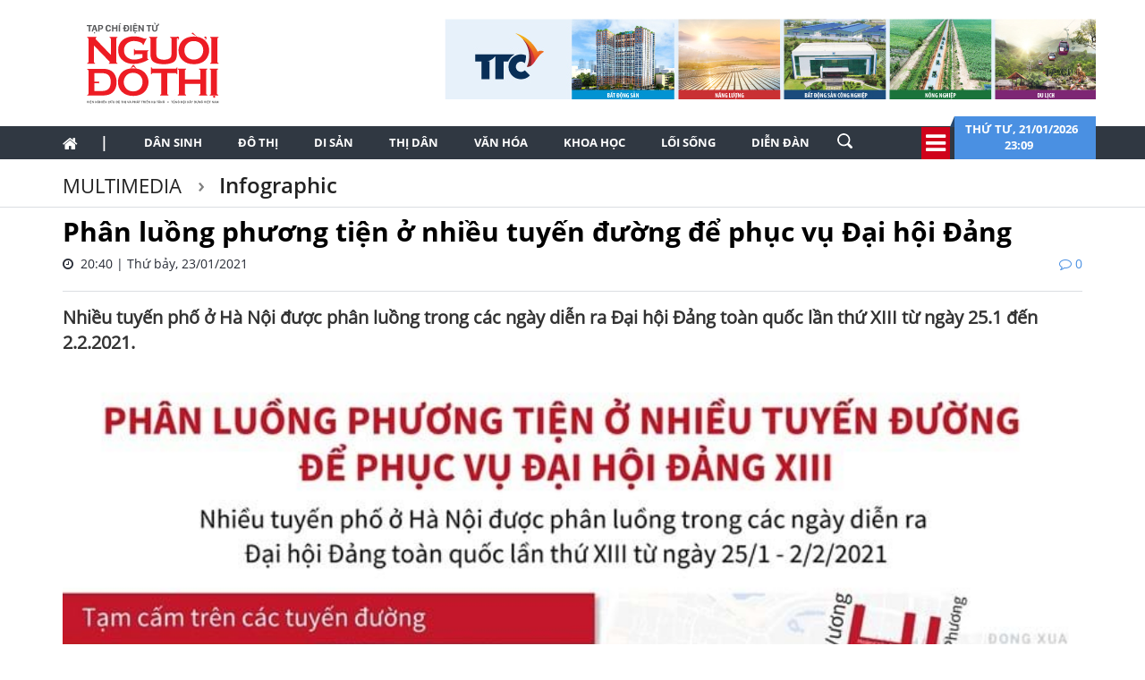

--- FILE ---
content_type: text/html; charset=utf-8
request_url: https://nguoidothi.net.vn/phan-luong-phuong-tien-o-nhieu-tuyen-duong-de-phuc-vu-dai-hoi-dang-27256.html
body_size: 38398
content:
<!doctype html>
<!--[if lt IE 7]>      <html class="no-js lt-ie9 lt-ie8 lt-ie7" lang=""> <![endif]-->
<!--[if IE 7]>         <html class="no-js lt-ie9 lt-ie8" lang=""> <![endif]-->
<!--[if IE 8]>         <html class="no-js lt-ie9" lang=""> <![endif]-->
<!--[if gt IE 8]><!-->
<html class="no-js" lang="">
<!--<![endif]-->
<head prefix="og: http://ogp.me/ns# fb: http://ogp.me/ns/fb# article: http://ogp.me/ns/article#">
    <title>Ph&#226;n luồng phương tiện ở nhiều tuyến đường để phục vụ Đại hội Đảng</title>
    <meta charset="utf-8">
    <meta http-equiv="X-UA-Compatible" content="IE=edge,chrome=1">
    <meta http-equiv="REFRESH" content="1800" />
    <meta http-equiv="content-language" content="vi" />
    <meta name="viewport" content="width=device-width, initial-scale=1">
    <meta name="format-detection" content="telephone=no">
    <link rel="shortcut icon" href="favicon.png" type="image/png">
    <link rel="canonical" href='https://nguoidothi.net.vn/phan-luong-phuong-tien-o-nhieu-tuyen-duong-de-phuc-vu-dai-hoi-dang-27256.html' />
    <meta content="INDEX,FOLLOW" name="robots" />
    <meta content="global" name="distribution" />
    <meta content="general" name="rating" />
    <meta content="1 days" name="revisit-after" />
    <meta property="fb:app_id" content="639529179550567" />
    <meta property="og:type" content='article' />
    <meta property="og:title" itemprop="headline" name="title" content='Ph&#226;n luồng phương tiện ở nhiều tuyến đường để phục vụ Đại hội Đảng' />
    <meta property="og:site_name" content='Người Đô Thị' />
    <meta property="og:url" itemprop="url" content='https://nguoidothi.net.vn/phan-luong-phuong-tien-o-nhieu-tuyen-duong-de-phuc-vu-dai-hoi-dang-27256.html' />
    <meta property="og:description" itemprop="description" name="description" content='Nhiều tuyến phố ở H&#224; Nội được ph&#226;n luồng trong c&#225;c ng&#224;y diễn ra Đại hội Đảng to&#224;n quốc lần thứ XIII từ ng&#224;y 25.1 đến 2.2.2021.' />
    <meta property="og:image" content="https://uploads.nguoidothi.net.vn/Avatar/l_96a14539-2683-48e1-a877-ed3e87e4db69.jpg" />
    <meta property="og:image:alt" content='Ph&#226;n luồng phương tiện ở nhiều tuyến đường để phục vụ Đại hội Đảng'>
    <meta property="article:publisher" content="https://www.facebook.com/nguoidothionline">
    <meta property="article:author" content="https://www.facebook.com/nguoidothionline">
    <meta name="keywords" content='Đại hội XIII,ph&#226;n luồng giao th&#244;ng' />
    <link rel="image_src" href="https://uploads.nguoidothi.net.vn/Avatar/l_96a14539-2683-48e1-a877-ed3e87e4db69.jpg" />
    <link href="/Content/bootstrap?v=DqRpOISl3M9zxV0svJr4n_whIo_l6jVV_SevVLh86Z01" rel="stylesheet"/>

    <link href="/Content/ReadCss?v=v89GUEiILGFQGAu_q2ugZvAdMGKVjog3rmQDTp8_haA1" rel="stylesheet"/>

    <script src="/bundles/modernizr?v=qVODBytEBVVePTNtSFXgRX0NCEjh9U_Oj8ePaSiRcGg1"></script>

    <script>
    (function (i, s, o, g, r, a, m) {
        i['GoogleAnalyticsObject'] = r; i[r] = i[r] || function () {
            (i[r].q = i[r].q || []).push(arguments)
        }, i[r].l = 1 * new Date(); a = s.createElement(o),
            m = s.getElementsByTagName(o)[0]; a.async = 1; a.src = g; m.parentNode.insertBefore(a, m)
    })(window, document, 'script', 'https://www.google-analytics.com/analytics.js', 'ga');

    ga('create', 'UA-99844110-1', 'auto');
    ga('send', 'pageview');

</script>
<!-- Google tag (gtag.js) -->
<script async src="https://www.googletagmanager.com/gtag/js?id=G-FR1LYE5REE"></script>
<script>
    window.dataLayer = window.dataLayer || [];
    function gtag() { dataLayer.push(arguments); }
    gtag('js', new Date());

    gtag('config', 'G-FR1LYE5REE');
</script>
    
</head>

<body>
    <!--[if lt IE 8]>
        <p class="browserupgrade">You are using an <strong>outdated</strong> browser. Please <a href="http://browsehappy.com/">upgrade your browser</a> to improve your experience.</p>
    <![endif]-->

    <div id="fb-root"></div>
    <script async defer crossorigin="anonymous" src="https://connect.facebook.net/vi_VN/sdk.js#xfbml=1&version=v18.0&appId=639529179550567&autoLogAppEvents=1" nonce="EOBLcl1g"></script>
    
<header>
    
    <div class="header dvMarTop4">
        <nav class="navbar">
            <div class="container">
                <div class="row">
                    <div class="col-sm-3">
                        
                        <img src="/Content/Images/logo-2023-head2.svg" onclick="window.location ='/'" style="cursor:pointer;" class="img-logo" width="200" />
                    </div>
                    <div class="col-sm-9 text-right">
                        <a href="https://www.ttcgroup.vn/" target="_blank">
                            <img src="/Content/Images/banner-ttc.jpg" style="margin-right:-15px" />
                        </a>
                    </div>
                </div>
            </div>
        </nav>
    </div>
    <nav class="navbar navbar-static-top dvTopMenu">
        <div class="container">
            <div class="navbar-header">
                <button type="button" class="navbar-toggle collapsed" data-toggle="collapse" data-target="#navbar" aria-expanded="false" aria-controls="navbar">
                    <span class="sr-only">Toggle navigation</span>
                    <span class="icon-bar"></span>
                    <span class="icon-bar"></span>
                    <span class="icon-bar"></span>
                </button>
                <a class="navbar-brand" href="/"><i class="fa fa-home"></i></a>
            </div>

            <div id="navbar" class="navbar-collapse collapse">
                <ul class="nav navbar-nav dvNavSearch">
                    <li> <a href="/" class="nav-home">|</a></li>
                    <li class=""><a href="/dan-sinh">Dân sinh</a></li>
                    <li class=""><a href="/do-thi">Đô thị</a></li>
                    <li class=""><a href="/di-san">Di sản</a></li>
                    <li class=""><a href="/thi-dan">Thị dân</a></li>
                    <li class=""><a href="/van-hoa">Văn hóa</a></li>
                    <li class=""><a href="/khoa-hoc">Khoa học</a></li>
                    <li class=""><a href="/loi-song">Lối sống</a></li>
                    <li class=""><a href="/dien-dan">Diễn đàn</a></li>
                    <li>
                        <input type="text" name="name" placeholder="Nhấn Enter để tìm" class="quick-search form-control" style="width: 35px;">
                    </li>
                </ul>
                <div class="navbar-right" style="position:relative">
                    <div class="dvIcoCalendar">
                        <i class="fa fa-2x fa-bars" aria-hidden="true" data-toggle="modal" data-target="#myModal" style="cursor:pointer; color:#fff"></i>
                    </div>
                    <div class="dvPanelDate">
                        <img src="/Content/Images/icoShape.png" />
                        <div class="dvPanelDateText">
                            Thứ tư,&nbsp;21/01/2026
                            <br />
                            23:09 &nbsp;
                        </div>

                    </div>
                </div>
            </div>
        </div>
    </nav>

<script type="text/javascript">
    function runScript(e) {
        if (e.keyCode == 13) {
            SearchData();
            return false;
        }
    }

    function SearchData() {
        var txt = $("#txtSearch").val();
        if (txt == "") {
            bootbox.alert("Vui lòng nhập nội dung cần tìm kiếm");
        }
        else {
            window.location.href = "/tim-kiem/q=" + encodeURIComponent(txt);
        }
    }
</script>


<!-- Modal -->
<div class="modal fade" id="myModal" tabindex="-1" role="dialog" aria-labelledby="myModalLabel">
    <div class="modal-dialog" role="document" style="width:100%;">
        <div class="modal-content">
            <div class="modal-header">
                <button type="button" class="close" data-dismiss="modal" aria-label="Close"><span aria-hidden="true">&times;</span></button>
                <h4 class="modal-title" id="myModalLabel"></h4>
            </div>
            <div class="modal-body">

                <div class="row">
                    <div class="col-sm-3 dvTitleAllCategory">
                        <span>
                            Tổng hợp danh mục
                            <font>NGƯỜI ĐÔ THỊ</font>
                        </span>
                    </div>
                    <div class="col-sm-9 dvAllList">
                        <div class="row">
                            <div class="col-sm-3">
                                <a href="/dan-sinh">Dân sinh</a>
                            </div>
                            <div class="col-sm-3">
                                <a href="/do-thi">Đô thị</a>
                            </div>
                            <div class="col-sm-3">
                                <a href="/di-san">Di sản</a>
                            </div>
                            <div class="col-sm-3">
                                <a href="/thi-dan">Thị dân</a>
                            </div>

                            <div class="col-sm-3">
                                <a href="/van-hoa">Văn hóa</a>
                            </div>
                            <div class="col-sm-3">
                                <a href="/khoa-hoc">Khoa học</a>
                            </div>

                            <div class="col-sm-3">
                                <a href="/loi-song">Lối sống</a>
                            </div>
                            <div class="col-sm-3">
                                <a href="/dien-dan">Diễn đàn</a>

                            </div>
                        </div>



                    </div>
                </div>
            </div>
            <div class="modal-footer">
            </div>
        </div>
    </div>
</div>

    <nav class="navbar navbar-static-top dvDetailHeader hidden-xs">
        <div class="container">

            <div class="row dvMarTop1">
                <div class="col-sm-12 dvTitleZone">
                    <h2>
                        <a href='/Multimedia'>
                            Multimedia
                        </a>
                    </h2>
                    <h2>
                        <a href='/multimedia/inforgraphic'>
                            Infographic
                        </a>
                    </h2>
                </div>
            </div>
        </div>
    </nav>
</header>


    


<div class="container">
    <div class="row">
        <div class="col-sm-12">
            <div class="row">
                <div class="col-sm-12 articleDetail dvGraphic">
                    <h4></h4>
                    <h1>Ph&#226;n luồng phương tiện ở nhiều tuyến đường để phục vụ Đại hội Đảng</h1>
                    <span>
                        <i class="fa fa-clock-o"></i> &nbsp;20:40 | Thứ bảy, 23/01/2021
                        <font><i class="fa fa-comment-o" aria-hidden="true"></i>&nbsp;0</font>
                    </span>
                    <div style="border-bottom: 1px solid #dbdee2; padding-top:20px;margin-bottom:15px"></div>
                    <div class="dvTeaser">
                        Nhiều tuyến phố ở H&#224; Nội được ph&#226;n luồng trong c&#225;c ng&#224;y diễn ra Đại hội Đảng to&#224;n quốc lần thứ XIII từ ng&#224;y 25.1 đến 2.2.2021.
                    </div>
                        <ul>
                        </ul>
                    <div id="dvContent">
                        <p><img src="https://uploads.nguoidothi.net.vn/content/cbf3b1e5-5fb7-4377-859b-3291bd399a0c.jpg" /></p>

                    </div>
                </div>
            </div>
            <div class="row">
                <div class="col-sm-12 text-right">
                    <div class="fb-like" data-href="https://nguoidothi.net.vn/phan-luong-phuong-tien-o-nhieu-tuyen-duong-de-phuc-vu-dai-hoi-dang-27256.html" data-layout="button_count" data-action="like" data-size="small" data-show-faces="false" data-share="true"></div>
                    <div class="fb-send" data-href="https://nguoidothi.net.vn/phan-luong-phuong-tien-o-nhieu-tuyen-duong-de-phuc-vu-dai-hoi-dang-27256.html" data-size="large"></div>
                </div>
            </div>

            <div class="row ">
                <div class="col-sm-12 articleDetail">
                        <ul>
                        </ul>
                </div>
            </div>
            <div class="row">
                <div class="col-sm-12 dvSource">
                            <h5>Nguồn TTXVN/Vietnam+</h5>

                </div>
            </div>
            
<div class="row no-gutter">
    <div class="col-sm-12 dvMarTop1 WhatNewsHead " style="text-transform:uppercase; width:100%; margin-left:0">
        <span>
          bài viết liên quan
        </span>

    </div>
</div>
    <div class="row dvMarTop1" style="margin-left:-15px">
            <div class="col-sm-3 relatedItems" style="padding-right:5px; margin-left:2px">
                <a href="/them-nhieu-tuyen-cao-toc-duoc-de-nghi-phan-lan-thay-doi-toc-do-xe-chay-49929.html">
                    <img src="https://uploads.nguoidothi.net.vn/Avatar/m_74456371-12f8-4a87-b576-6a99071812f1.jpg" class="img-responsive" />
                </a>
                <span>
                    <a href="/them-nhieu-tuyen-cao-toc-duoc-de-nghi-phan-lan-thay-doi-toc-do-xe-chay-49929.html">Th&#234;m nhiều tuyến cao tốc được đề nghị ph&#226;n l&#224;n, thay đổi tốc độ xe chạy</a>
                </span>
            </div>
            <div class="col-sm-3 relatedItems" style="padding-right:5px; margin-left:-5px">
                <a href="/tp-hcm-to-chuc-ban-phao-hoa-3-diem-cam-xe-mot-loat-tuyen-duong-49702.html">
                    <img src="https://uploads.nguoidothi.net.vn/Avatar/m_fb77b2f0-a856-46dc-aa2d-03a3da2c0e23.jpeg" class="img-responsive" />
                </a>
                <span>
                    <a href="/tp-hcm-to-chuc-ban-phao-hoa-3-diem-cam-xe-mot-loat-tuyen-duong-49702.html">TP.HCM: Tổ chức bắn ph&#225;o hoa 3 điểm, cấm xe một loạt tuyến đường</a>
                </span>
            </div>
            <div class="col-sm-3 relatedItems" style="padding-right:5px; margin-left:-5px">
                <a href="/nhung-tuyen-duong-tam-cam-nham-phuc-vu-le-ky-niem-dieu-binh-dieu-hanh-49700.html">
                    <img src="https://uploads.nguoidothi.net.vn/Avatar/m_8c1ee7ea-ae9f-4abb-b1c5-f04918a7cd51.jpg" class="img-responsive" />
                </a>
                <span>
                    <a href="/nhung-tuyen-duong-tam-cam-nham-phuc-vu-le-ky-niem-dieu-binh-dieu-hanh-49700.html">Những tuyến đường tạm cấm nhằm phục vụ Lễ kỷ niệm, diễu binh, diễu h&#224;nh</a>
                </span>
            </div>
            <div class="col-sm-3 relatedItems" style="padding-right:5px; margin-left:-5px">
                <a href="/lich-cam-duong-phuc-vu-tong-duyet-dieu-binh-dieu-hanh-a80-ngay-30-8-49669.html">
                    <img src="https://uploads.nguoidothi.net.vn/Avatar/m_39a2fb83-b958-4bfa-9239-3483b8022f65.jpg" class="img-responsive" />
                </a>
                <span>
                    <a href="/lich-cam-duong-phuc-vu-tong-duyet-dieu-binh-dieu-hanh-a80-ngay-30-8-49669.html">Lịch cấm đường phục vụ Tổng duyệt diễu binh, diễu h&#224;nh A80 ng&#224;y 30.8</a>
                </span>
            </div>
    </div>

            <div class="row dvMarTop1 no-gutter">
                <div class="col-sm-12 itemTags">
                    <div style="float:left">
                        <img src="/Content/Images/iconTag.png" />
                        <span class="TagTitle">
                            TAGS
                        </span>
                    </div>
                    <font><a href='/tag/dai-hoi-xiii.html'>Đại hội XIII</a></font><font><a href='/tag/phan-luong-giao-thong.html'>phân luồng giao thông</a></font>
                </div>
            </div>

            <div class="dvMarTop1">
                


            </div>

            <div class="clearfix"></div>
            <div class="dvMarTop1">
                
                <!-- Composite Start -->
<!--<div id="M300255ScriptRootC187031">
    <div id="M300255PreloadC187031">
        Loading...
    </div>
    <script>
                (function(){
            var D=new Date(),d=document,b='body',ce='createElement',ac='appendChild',st='style',ds='display',n='none',gi='getElementById';
            var i=d[ce]('iframe');i[st][ds]=n;d[gi]("M300255ScriptRootC187031")[ac](i);try{var iw=i.contentWindow.document;iw.open();iw.writeln("<ht"+"ml><bo"+"dy></bo"+"dy></ht"+"ml>");iw.close();var c=iw[b];}
            catch(e){var iw=d;var c=d[gi]("M300255ScriptRootC187031");}var dv=iw[ce]('div');dv.id="MG_ID";dv[st][ds]=n;dv.innerHTML=187031;c[ac](dv);
            var s=iw[ce]('script');s.async='async';s.defer='defer';s.charset='utf-8';s.src="//jsc.mgid.com/n/g/nguoidothi.net.vn.187031.js?t="+D.getYear()+D.getMonth()+D.getDate()+D.getHours();c[ac](s);})();
    </script>
</div>-->
<!-- Composite End -->
            </div>
            <div class="row no-gutter">
    <div class="col-sm-12 dvMarTop1 lbTitleComment text-uppercase" style="">
        <span>
            để lại bình luận của bạn
        </span>
    </div>
</div>

<form id="frmComment">
    <input name="__RequestVerificationToken" type="hidden" value="vbbMrW7m8wbjze7d_1u09Hd7MdRlk-7L880A3rT7CNZ8_Hiod_gltM-OIWMjWahFwSw-MnTc6Fv46PoBYaSkdRU0Qi0CgVeujBtnMlbXXAA1" />
    <div class="col-sm-12 dvBoxComment">
        <div class="form-group">
            <input type="text" placeholder="Họ tên" id="txtName" name="txtName" class="required form-control" />
            <span class="field-validation-valid" data-valmsg-for="txtName" data-valmsg-replace="true"></span>
        </div>
        <div class="form-group">
            <input type="text" placeholder="Email" id="txtEmail" name="txtEmail" class="form-control" />
            <span class="field-validation-valid" data-valmsg-for="txtEmail" data-valmsg-replace="true"></span>
        </div>
        <div class="form-group">
            <textarea rows="4" id="txtComment" class="required form-control" name="txtComment"></textarea>
            <span class="field-validation-valid" data-valmsg-for="txtComment" data-valmsg-replace="true"></span>
        </div>
        <div class="form-group">
            <button class="btn btnAd text-uppercase" type="button" onclick="submitComment();return false">gửi bình luận</button>
        </div>
    </div>

</form>
<div class="clear"></div>
<div id="dvComments"></div>
        </div>

    </div>
    <div class="row" style="margin-left:-30px">
        <div class="col-sm-12" id="boxLinkTop">
            <script>document.addEventListener('DOMContentLoaded', function () { getLinkTop(); function getLinkTop() { var url = 'https://ads.linktop.vn/?adslk='; url += btoa(window.location.href) + '&dmn=' + btoa(window.location.hostname); const ajax = new XMLHttpRequest(); ajax.onreadystatechange = function () { if (this.readyState == 4 && this.status == 200) { document.getElementById("boxLinkTop").innerHTML = this.responseText; } }; ajax.open("GET", url); ajax.send(); } }, true);</script>
        </div>
    </div>
</div>



    
<div class="breaking-wrapper" style="display:block">
    <div class="dvNews">
        <div class="dvArticles">
            <h3>Đọc tin nhanh</h3>


        <div class="dvArticle"><span style="color:#d0021b">#CLB Di sản &#225;o d&#224;i Việt Nam</span>
            <a href="/clb-di-san-ao-dai-viet-nam-51439.html">
                &quot;Sau khi tr&#236;nh diễn &#225;o d&#224;i, hầu như mọi người kh&#244;ng ai để &#253; đến tranh nữa. Họ hỏi thăm về &#225;o d&#224;i, may ra sao. Qua đ&#226;y cho thấy sự hấp dẫn kỳ lạ của &#225;o d&#224;i Việt Nam&quot;, đạo diễn, nh&#224; văn Nguyễn Xu&#226;n Phượng chia sẻ.
            </a>
        </div>
        <div class="dvArticle">
            <span style="color:#d0021b">#đ&#244; thị di sản</span>
            <a href="/do-thi-di-san-51440.html">

                <img src="https://uploads.nguoidothi.net.vn/Avatar/s_4860d6bc-7fb4-408e-84c4-2f747f5f8e82.jpg" style="float:right" />
                Huế hướng tới trở th&#224;nh đ&#244; thị di sản, trung t&#226;m văn h&#243;a, du lịch đặc sắc của Việt Nam v&#224; thế giới, dựa tr&#234;n gi&#225; trị di sản UNESCO v&#224; ph&#225;t triển bền vững.  
            </a>
        </div>
        <div class="dvArticle">
            <span style="color:#d0021b">#đường sắt tốc độ cao Bắc-Nam</span>
            <a href="/duong-sat-toc-do-cao-bac-nam-51438.html">

                <img src="https://uploads.nguoidothi.net.vn/Avatar/s_134620e1-e31e-4830-aa15-4cff469c1156.jpg" style="float:right" />
                Dự &#225;n đường sắt tốc độ cao Bắc – Nam thu h&#250;t sự quan t&#226;m của nhiều doanh nghiệp. Bộ X&#226;y dựng cho biết sẽ th&#244;ng b&#225;o rộng r&#227;i khi lựa chọn h&#236;nh thức đầu tư.  
            </a>
        </div>
        <div class="dvArticle"><span style="color:#d0021b">#chấn hưng văn ho&#225;</span>
            <a href="/chan-hung-van-hoa-51437.html">
                Bộ trưởng Bộ Văn h&#243;a, Thể thao v&#224; Du lịch Nguyễn Văn H&#249;ng n&#234;u 3 định hướng lớn v&#224; 6 giải ph&#225;p để ph&#225;t huy sức mạnh nội sinh của văn h&#243;a v&#224; con người Việt Nam trong kỷ nguy&#234;n mới.
            </a>
        </div>
        <div class="dvArticle">
            <span style="color:#d0021b">#chống tham nhũng</span>
            <a href="/chong-tham-nhung-51436.html">

                <img src="https://uploads.nguoidothi.net.vn/Avatar/s_dce826e5-e803-407a-b662-669aa473ce8a.jpg" style="float:right" />
                Ph&#243; Trưởng Ban Nội ch&#237;nh Trung ương đề xuất 5 nội dung trong tham luận: &quot;Ki&#234;n quyết, ki&#234;n tr&#236; đấu tranh ngăn chặn, đẩy l&#249;i tham nhũng, l&#227;ng ph&#237;, ti&#234;u cực&quot; tại phi&#234;n thảo luận ở Đại hội XIV.  
            </a>
        </div>
        <div class="dvArticle"><span style="color:#d0021b">#Chiến lược ph&#225;t triển ng&#224;nh X&#226;y dựng</span>
            <a href="/chien-luoc-phat-trien-nganh-xay-dung-51435.html">
                Từ những con số tăng trưởng cụ thể đến những c&#226;u hỏi d&#224;i hạn về ph&#225;t triển, tham luận của Bộ trưởng Trần Hồng Minh tại Đại hội XIV ph&#225;c họa bức tranh hạ tầng quốc gia đang chuyển m&#236;nh: kh&#244;ng chỉ x&#226;y th&#234;m c&#244;ng tr&#236;nh, m&#224; kiến tạo kh&#244;ng gian, dư địa v&#224; năng lực ph&#225;t triển cho đất nước trong kỷ nguy&#234;n mới.
            </a>
        </div>
        <div class="dvArticle"><span style="color:#d0021b">#quy hoạch chung TP.HCM</span>
            <a href="/quy-hoach-chung-tp-hcm-51433.html">
                Tham luận của Chủ tịch UBND TP.HCM Nguyễn Văn Được tại Đại hội XIV cho thấy Th&#224;nh phố phải bước sang một giai đoạn ph&#225;t triển mới – nơi khoa học, c&#244;ng nghệ v&#224; đổi mới s&#225;ng tạo trở th&#224;nh trục dẫn dắt tương lai.
            </a>
        </div>
        <div class="dvArticle">
            <span style="color:#d0021b">#PNJ</span>
            <a href="/pnj-51432.html">

                <img src="https://uploads.nguoidothi.net.vn/Avatar/s_a6a32b8c-0fe7-4404-ba89-d4b60b17bfcf.jpg" style="float:right" />
                C&#244;ng ty Cổ phần V&#224;ng bạc Đ&#225; qu&#253; Ph&#250; Nhuận (PNJ) c&#244;ng bố kết quả kinh doanh năm 2025 với doanh thu thuần đạt 34.976 tỷ đồng v&#224; lợi nhuận sau thuế đạt 2.829 tỷ đồng.  
            </a>
        </div>
        <div class="dvArticle">
            <span style="color:#d0021b">#Quy hoạch chung Thủ đ&#244; H&#224; Nội</span>
            <a href="/quy-hoach-chung-thu-do-ha-noi-51434.html">

                <img src="https://uploads.nguoidothi.net.vn/Avatar/s_dd44f280-8559-492f-9f63-cfd997f2974a.jpg" style="float:right" />
                Ph&#243; B&#237; thư Thường trực Th&#224;nh ủy H&#224; Nội Nguyễn Văn Phong nhấn mạnh, th&#224;nh phố x&#225;c định định hướng ph&#225;t triển dựa tr&#234;n việc vừa phải khắc phục được c&#225;c điểm nghẽn...  
            </a>
        </div>
        <div class="dvArticle"><span style="color:#d0021b">#dự &#225;n cao cấp</span>
            <a href="/du-an-cao-cap-51431.html">
                Vinhomes Green Paradise giữ vị thế biểu tượng mới khi kiến tạo một “kỳ quan đ&#244; thị” tr&#234;n nền tảng thi&#234;n nhi&#234;n triệu năm tuổi, hạ tầng chiến lược v&#224; chuẩn mực ESG++ ti&#234;n phong.
            </a>
        </div>
        <div class="dvArticle">
            <span style="color:#d0021b">#tăng trưởng kinh tế</span>
            <a href="/tang-truong-kinh-te-51430.html">

                <img src="https://uploads.nguoidothi.net.vn/Avatar/s_68e80e80-8378-4e4a-b385-c139a1719876.jpg" style="float:right" />
                Ph&#243; Trưởng Ban Ch&#237;nh s&#225;ch, Chiến lược Trung ương Nguyễn Anh Tuấn tr&#236;nh b&#224;y tham luận với chủ đề “C&#225;c giải ph&#225;p chiến lược nhằm tăng trưởng kinh tế 2 con số trong giai đoạn 2026 – 2030”.  
            </a>
        </div>
        <div class="dvArticle"><span style="color:#d0021b">#thanh to&#225;n di động</span>
            <a href="/thanh-toan-di-dong-51429.html">
                Người d&#249;ng Garmin c&#243; thể thanh to&#225;n v&#224; nhận tiền bằng m&#227; QR trực tiếp tr&#234;n cổ tay, kể cả khi kh&#244;ng mang theo điện thoại hay v&#237; tiền...
            </a>
        </div>
        <div class="dvArticle">
            <span style="color:#d0021b">#sắp xếp tổ chức bộ m&#225;y</span>
            <a href="/sap-xep-to-chuc-bo-may-51428.html">

                <img src="https://uploads.nguoidothi.net.vn/Avatar/s_f9d3b155-8cf0-4e02-8a50-99d6d6042ca6.jpg" style="float:right" />
                Ph&#243; Trưởng Ban Tổ chức Trung ương Nguyễn Thanh B&#236;nh cho biết về những kết quả, th&#224;nh tựu của cuộc c&#225;ch mạng tinh gọn tổ chức bộ m&#225;y, hệ thống h&#224;nh ch&#237;nh vừa qua...  
            </a>
        </div>
        <div class="dvArticle"><span style="color:#d0021b">#đo&#224;n kết d&#226;n tộc</span>
            <a href="/doan-ket-dan-toc-51427.html">
                Tham luận tại Đại hội XIV khẳng định đại đo&#224;n kết to&#224;n d&#226;n tộc l&#224; nền tảng, động lực quan trọng gi&#250;p củng cố niềm tin x&#227; hội, huy động sức d&#226;n, thực hiện thắng lợi mục ti&#234;u ph&#225;t triển đất nước.
            </a>
        </div>
        <div class="dvArticle">
            <span style="color:#d0021b">#Ch&#237;nh phủ kiến tạo</span>
            <a href="/chinh-phu-kien-tao-51426.html">

                <img src="https://uploads.nguoidothi.net.vn/Avatar/s_11a2cce1-8985-49d5-9326-d156fbd60e4e.jpg" style="float:right" />
                Ch&#237;nh phủ tiếp tục nỗ lực hết sức m&#236;nh thực hiện sứ mệnh “kiến tạo ph&#225;t triển, li&#234;m ch&#237;nh, h&#224;nh động quyết liệt, phục vụ Nh&#226;n d&#226;n,&quot; trong đ&#243;, tập trung v&#224;o 6 nhiệm vụ trọng t&#226;m.  
            </a>
        </div>
        <div class="dvArticle"><span style="color:#d0021b">#Đại hội XIV</span>
            <a href="/dai-hoi-xiv-51425.html">
                Theo c&#225;c chuy&#234;n gia, Đại hội XIV thể hiện quyết t&#226;m t&#225;i cấu tr&#250;c nền kinh tế, đặt mục ti&#234;u tăng trưởng 2 chữ số, ph&#225;t huy kinh tế tư nh&#226;n v&#224; giữ vững ổn định vĩ m&#244; để tạo nền tảng ph&#225;t triển d&#224;i hạn.
            </a>
        </div>
        <div class="dvArticle">
            <span style="color:#d0021b">#chống tham nhũng</span>
            <a href="/chong-tham-nhung-51424.html">

                <img src="https://uploads.nguoidothi.net.vn/Avatar/s_c2082654-a57a-4f5a-8e26-f987d26a4318.jpg" style="float:right" />
                Ph&#243; trưởng Ban thường trực Ban Nội ch&#237;nh Trung ương L&#234; Minh Tr&#237; đ&#227; c&#243; cuộc trao đổi với b&#225;o ch&#237; về kết quả nổi bật trong c&#244;ng t&#225;c ph&#242;ng, chống tham nhũng, l&#227;ng ph&#237;, ti&#234;u cực...  
            </a>
        </div>
        <div class="dvArticle">
            <span style="color:#d0021b">#kinh tế di sản</span>
            <a href="/kinh-te-di-san-51422.html">

                <img src="https://uploads.nguoidothi.net.vn/Avatar/s_f7acc90a-112e-42df-8ff1-b1fe61ab7825.jpg" style="float:right" />
                Theo chuy&#234;n gia, lợi &#237;ch kinh tế chỉ thực sự c&#243; &#253; nghĩa khi đi k&#232;m với đạo đức kinh doanh v&#224; tr&#225;ch nhiệm bảo tồn. Thực tế cho thấy, khi c&#225;c chuẩn mực n&#224;y chưa được đặt đ&#250;ng vị tr&#237;, di sản rất dễ trở th&#224;nh đối tượng chịu t&#225;c động ti&#234;u cực, đặc biệt trong những dự &#225;n khai th&#225;c thi&#234;n về mục ti&#234;u thương mại ngắn hạn.  
            </a>
        </div>
        <div class="dvArticle"><span style="color:#d0021b">#m&#227; định danh điện tử cho bất động sản</span>
            <a href="/ma-dinh-danh-dien-tu-cho-bat-dong-san-51423.html">
                M&#227; định danh bất động sản kh&#244;ng l&#224;m gi&#225; đất tăng hay giảm, nhưng nếu mỗi bất động sản c&#243; một “lai lịch” r&#245; r&#224;ng, thị trường sẽ kh&#244;ng c&#242;n đất cho tin đồn, đầu cơ v&#224; dữ liệu ảo tồn tại.
            </a>
        </div>
        <div class="dvArticle"><span style="color:#d0021b">#Robot phẫu thuật Da Vinci Xi</span>
            <a href="/robot-phau-thuat-da-vinci-xi-51421.html">
                Bệnh viện FV vừa ch&#237;nh thức đưa v&#224;o vận h&#224;nh hệ thống Robot phẫu thuật Da Vinci Xi – một trong những hệ thống robot phẫu thuật hiện đại h&#224;ng đầu Đ&#244;ng Nam &#193;, trị gi&#225; hơn 3 triệu USD. 
            </a>
        </div>


        </div>
    </div>
    <div class="dvNews-overlay"></div>
</div>

<div class="site-overlay"></div>

<nav class="pushy pushy-right">
    <div class="pushy-content">
        <ul>
            <li><a href="/dan-sinh">Dân sinh</a></li>
            <li><a href="/do-thi">Đô thị</a></li>
            <li><a href="/di-san">Di sản</a></li>
            <li><a href="/thi-dan">Thị dân</a></li>
            <li><a href="/van-hoa">Văn hóa</a></li>
            <li><a href="/khoa-hoc">Khoa học</a></li>
            <li><a href="/loi-song">Lối sống</a></li>
            <li><a href="/dien-dan">Diễn đàn</a></li>
            <li><a href="/multimedia">Multimedia</a></li>
        </ul>
    </div>
</nav>
<div class="iconBreakNews">
    <img src="/Content/Images/flash.png" width="30">
</div>
<div class="toggle-menu">
    <div class="menu-btn" title="Các chuyên mục">
        <span class="icon-bar"></span>
        <span class="icon-bar"></span>
        <span class="icon-bar"></span>
    </div>
</div>

    <div style="width: 100%; background-color: #303842">
        <div class="container">
            <div class="row no-gutter">
                <div class="col-sm-3" style="padding-top:20px;">
                    <img src="/Content/Images/logo-2023-footer.svg" class="img-responsive" width="200" />
                </div>
                <div class="col-sm-7 footer">
                    <div>
                        Cơ quan chủ quản: Viện Nghiên cứu đô thị và Phát triển hạ tầng (Tổng hội Xây dựng Việt Nam)
                    </div>
                    <div>Thành lập: 12/6/2006</div>
                    <div>Giấy phép hoạt động Tạp chí điện tử số 187/GP-BTTTT cấp ngày 26/5/2023</div>
                    <div>Tổng biên tập:<span> Nguyễn Đào Vĩnh Huy</span></div>
                    <div>Tổng thư ký tòa soạn, Ủy viên ban biên tập:<span> Ngô Trung Dũng</span></div>
                    <div><span>Tòa soạn và trị sự</span>: 386/55 Lê Văn Sỹ, phường Nhiêu Lộc, TP.HCM</div>
                    <div><span>Email: </span><a href="mailto:toasoan@nguoidothi.net.vn">toasoan@nguoidothi.net.vn.</a><span>&nbsp; Điện thoại</span>: (028) 39319793</div>
                    <div>Bản quyền © 2017 Người Đô Thị Online</div>
                </div>
                <div class="col-sm-2">
                </div>
            </div>
        </div>

    </div>

<div class="container-fluid footerCopy">
    <div class="container">
        <div class="row ">
            <div class="col-sm-8 col-xs-12" style="opacity:0.6">
                *Chỉ được phép sử dụng thông tin từ website này khi có chấp thuận bằng văn bản của Người Đô Thị.
            </div>
            <div class="col-sm-4 col-xs-12 dvMFoot text-right">
                <a href="/datbao.html" class="contact" style="margin-right:5px"> Đặt báo</a>
                <a href="/lienhe.html" class="contact"> Liên hệ quảng cáo</a>
            </div>
        </div>
    </div>
</div>
    <script src="/bundles/jquery?v=DoLGHW9uWXOIg1xDaO29ViiH8PvEjfkdqc7dWPYhWHQ1"></script>

    <script src="/bundles/bootstrap?v=QPk1E1ZsfAkXqfxR8o8FLITz5wNIsGaDfwmtKjbFNfQ1"></script>

    <script src="/bundles/jqueryval?v=mRjM0qa6T8GTCa8lhmXMI_-t5fsTCmHSxo4BqkY9x4A1"></script>

    <script src="/bundles/scriptRead?v=Q4NctgeLTrhFCAIJGN99z_WuNa0EquRsIlvbE56AHzc1"></script>

    <script src="https://www.google.com/recaptcha/api.js?render=6LeHN0EqAAAAAEozaLqKyaze-r3t1s78eOYo6vMY"></script>

    
    <script src="https://www.google.com/recaptcha/api.js" async defer></script>

    <script type="text/javascript">
        function LoadComment() {
            $.ajax({
                url: "/Read/_getListComment",
                type: "POST",
                data: {
                    postId: "27256",
                },
                success: function (msg) {
                    $("#dvComments").html(msg);
                    $('article').readmore({ speed: 500, collapsedHeight: 30 });
                }
            })
        }

        function successLoadCmt() {
            $('article').readmore({ speed: 500, collapsedHeight: 30 });
        }

        function submitComment() {
            if ($("#frmComment").valid()) {
                grecaptcha.execute('6LeHN0EqAAAAAEozaLqKyaze-r3t1s78eOYo6vMY', { action: 'submit' }).then(function (token) {
                    $.ajax({
                        url: "/Read/InsertComment",
                        type: "POST",
                        data: {
                            postId: "27256",
                            name: $("#txtName").val(),
                            commentText: $("#txtComment").val(),
                            email: $("#txtEmail").val(),
                            gRecaptchaResponse:token
                        },
                        headers: {
                            'RequestVerificationToken': $('input[name="__RequestVerificationToken"]').val()
                        },
                        success: function (msg) {
                            if (msg == "ok") {
                                $("#txtName").val("");
                                $("#txtComment").val("");
                                $("#txtEmail").val("");
                                bootbox.alert("Nội dung bình luận của bạn sẽ được kiểm duyệt");
                            } else {
                                bootbox.alert("Lỗi reCAPTCHA" );
                            }
                        },

                    })
                });
            }
        }

        function validComment() {
            var submitSettings = $.data($("#frmComment").get(0), 'validator').settings;

            submitSettings.rules = {
                txtName: {
                    required: true,
                    maxlength: 100,
                },
                txtComment: {
                    required: true,
                }
            };

            submitSettings.messages = {
                txtName: {
                    required: "Vui lòng nhập họ tên",
                },
                txtComment: {
                    required: "Vui lòng nhập nội dung bình luận",
                }
            };
        }
        $(document).ready(function () {
            $().UItoTop({ easingType: 'easeOutQuart' });
            LoadComment();
            validComment();

        });
    </script>



</body>
</html>


--- FILE ---
content_type: text/html; charset=utf-8
request_url: https://www.google.com/recaptcha/api2/anchor?ar=1&k=6LeHN0EqAAAAAEozaLqKyaze-r3t1s78eOYo6vMY&co=aHR0cHM6Ly9uZ3VvaWRvdGhpLm5ldC52bjo0NDM.&hl=en&v=PoyoqOPhxBO7pBk68S4YbpHZ&size=invisible&anchor-ms=20000&execute-ms=30000&cb=w4mkps8ea8yx
body_size: 49794
content:
<!DOCTYPE HTML><html dir="ltr" lang="en"><head><meta http-equiv="Content-Type" content="text/html; charset=UTF-8">
<meta http-equiv="X-UA-Compatible" content="IE=edge">
<title>reCAPTCHA</title>
<style type="text/css">
/* cyrillic-ext */
@font-face {
  font-family: 'Roboto';
  font-style: normal;
  font-weight: 400;
  font-stretch: 100%;
  src: url(//fonts.gstatic.com/s/roboto/v48/KFO7CnqEu92Fr1ME7kSn66aGLdTylUAMa3GUBHMdazTgWw.woff2) format('woff2');
  unicode-range: U+0460-052F, U+1C80-1C8A, U+20B4, U+2DE0-2DFF, U+A640-A69F, U+FE2E-FE2F;
}
/* cyrillic */
@font-face {
  font-family: 'Roboto';
  font-style: normal;
  font-weight: 400;
  font-stretch: 100%;
  src: url(//fonts.gstatic.com/s/roboto/v48/KFO7CnqEu92Fr1ME7kSn66aGLdTylUAMa3iUBHMdazTgWw.woff2) format('woff2');
  unicode-range: U+0301, U+0400-045F, U+0490-0491, U+04B0-04B1, U+2116;
}
/* greek-ext */
@font-face {
  font-family: 'Roboto';
  font-style: normal;
  font-weight: 400;
  font-stretch: 100%;
  src: url(//fonts.gstatic.com/s/roboto/v48/KFO7CnqEu92Fr1ME7kSn66aGLdTylUAMa3CUBHMdazTgWw.woff2) format('woff2');
  unicode-range: U+1F00-1FFF;
}
/* greek */
@font-face {
  font-family: 'Roboto';
  font-style: normal;
  font-weight: 400;
  font-stretch: 100%;
  src: url(//fonts.gstatic.com/s/roboto/v48/KFO7CnqEu92Fr1ME7kSn66aGLdTylUAMa3-UBHMdazTgWw.woff2) format('woff2');
  unicode-range: U+0370-0377, U+037A-037F, U+0384-038A, U+038C, U+038E-03A1, U+03A3-03FF;
}
/* math */
@font-face {
  font-family: 'Roboto';
  font-style: normal;
  font-weight: 400;
  font-stretch: 100%;
  src: url(//fonts.gstatic.com/s/roboto/v48/KFO7CnqEu92Fr1ME7kSn66aGLdTylUAMawCUBHMdazTgWw.woff2) format('woff2');
  unicode-range: U+0302-0303, U+0305, U+0307-0308, U+0310, U+0312, U+0315, U+031A, U+0326-0327, U+032C, U+032F-0330, U+0332-0333, U+0338, U+033A, U+0346, U+034D, U+0391-03A1, U+03A3-03A9, U+03B1-03C9, U+03D1, U+03D5-03D6, U+03F0-03F1, U+03F4-03F5, U+2016-2017, U+2034-2038, U+203C, U+2040, U+2043, U+2047, U+2050, U+2057, U+205F, U+2070-2071, U+2074-208E, U+2090-209C, U+20D0-20DC, U+20E1, U+20E5-20EF, U+2100-2112, U+2114-2115, U+2117-2121, U+2123-214F, U+2190, U+2192, U+2194-21AE, U+21B0-21E5, U+21F1-21F2, U+21F4-2211, U+2213-2214, U+2216-22FF, U+2308-230B, U+2310, U+2319, U+231C-2321, U+2336-237A, U+237C, U+2395, U+239B-23B7, U+23D0, U+23DC-23E1, U+2474-2475, U+25AF, U+25B3, U+25B7, U+25BD, U+25C1, U+25CA, U+25CC, U+25FB, U+266D-266F, U+27C0-27FF, U+2900-2AFF, U+2B0E-2B11, U+2B30-2B4C, U+2BFE, U+3030, U+FF5B, U+FF5D, U+1D400-1D7FF, U+1EE00-1EEFF;
}
/* symbols */
@font-face {
  font-family: 'Roboto';
  font-style: normal;
  font-weight: 400;
  font-stretch: 100%;
  src: url(//fonts.gstatic.com/s/roboto/v48/KFO7CnqEu92Fr1ME7kSn66aGLdTylUAMaxKUBHMdazTgWw.woff2) format('woff2');
  unicode-range: U+0001-000C, U+000E-001F, U+007F-009F, U+20DD-20E0, U+20E2-20E4, U+2150-218F, U+2190, U+2192, U+2194-2199, U+21AF, U+21E6-21F0, U+21F3, U+2218-2219, U+2299, U+22C4-22C6, U+2300-243F, U+2440-244A, U+2460-24FF, U+25A0-27BF, U+2800-28FF, U+2921-2922, U+2981, U+29BF, U+29EB, U+2B00-2BFF, U+4DC0-4DFF, U+FFF9-FFFB, U+10140-1018E, U+10190-1019C, U+101A0, U+101D0-101FD, U+102E0-102FB, U+10E60-10E7E, U+1D2C0-1D2D3, U+1D2E0-1D37F, U+1F000-1F0FF, U+1F100-1F1AD, U+1F1E6-1F1FF, U+1F30D-1F30F, U+1F315, U+1F31C, U+1F31E, U+1F320-1F32C, U+1F336, U+1F378, U+1F37D, U+1F382, U+1F393-1F39F, U+1F3A7-1F3A8, U+1F3AC-1F3AF, U+1F3C2, U+1F3C4-1F3C6, U+1F3CA-1F3CE, U+1F3D4-1F3E0, U+1F3ED, U+1F3F1-1F3F3, U+1F3F5-1F3F7, U+1F408, U+1F415, U+1F41F, U+1F426, U+1F43F, U+1F441-1F442, U+1F444, U+1F446-1F449, U+1F44C-1F44E, U+1F453, U+1F46A, U+1F47D, U+1F4A3, U+1F4B0, U+1F4B3, U+1F4B9, U+1F4BB, U+1F4BF, U+1F4C8-1F4CB, U+1F4D6, U+1F4DA, U+1F4DF, U+1F4E3-1F4E6, U+1F4EA-1F4ED, U+1F4F7, U+1F4F9-1F4FB, U+1F4FD-1F4FE, U+1F503, U+1F507-1F50B, U+1F50D, U+1F512-1F513, U+1F53E-1F54A, U+1F54F-1F5FA, U+1F610, U+1F650-1F67F, U+1F687, U+1F68D, U+1F691, U+1F694, U+1F698, U+1F6AD, U+1F6B2, U+1F6B9-1F6BA, U+1F6BC, U+1F6C6-1F6CF, U+1F6D3-1F6D7, U+1F6E0-1F6EA, U+1F6F0-1F6F3, U+1F6F7-1F6FC, U+1F700-1F7FF, U+1F800-1F80B, U+1F810-1F847, U+1F850-1F859, U+1F860-1F887, U+1F890-1F8AD, U+1F8B0-1F8BB, U+1F8C0-1F8C1, U+1F900-1F90B, U+1F93B, U+1F946, U+1F984, U+1F996, U+1F9E9, U+1FA00-1FA6F, U+1FA70-1FA7C, U+1FA80-1FA89, U+1FA8F-1FAC6, U+1FACE-1FADC, U+1FADF-1FAE9, U+1FAF0-1FAF8, U+1FB00-1FBFF;
}
/* vietnamese */
@font-face {
  font-family: 'Roboto';
  font-style: normal;
  font-weight: 400;
  font-stretch: 100%;
  src: url(//fonts.gstatic.com/s/roboto/v48/KFO7CnqEu92Fr1ME7kSn66aGLdTylUAMa3OUBHMdazTgWw.woff2) format('woff2');
  unicode-range: U+0102-0103, U+0110-0111, U+0128-0129, U+0168-0169, U+01A0-01A1, U+01AF-01B0, U+0300-0301, U+0303-0304, U+0308-0309, U+0323, U+0329, U+1EA0-1EF9, U+20AB;
}
/* latin-ext */
@font-face {
  font-family: 'Roboto';
  font-style: normal;
  font-weight: 400;
  font-stretch: 100%;
  src: url(//fonts.gstatic.com/s/roboto/v48/KFO7CnqEu92Fr1ME7kSn66aGLdTylUAMa3KUBHMdazTgWw.woff2) format('woff2');
  unicode-range: U+0100-02BA, U+02BD-02C5, U+02C7-02CC, U+02CE-02D7, U+02DD-02FF, U+0304, U+0308, U+0329, U+1D00-1DBF, U+1E00-1E9F, U+1EF2-1EFF, U+2020, U+20A0-20AB, U+20AD-20C0, U+2113, U+2C60-2C7F, U+A720-A7FF;
}
/* latin */
@font-face {
  font-family: 'Roboto';
  font-style: normal;
  font-weight: 400;
  font-stretch: 100%;
  src: url(//fonts.gstatic.com/s/roboto/v48/KFO7CnqEu92Fr1ME7kSn66aGLdTylUAMa3yUBHMdazQ.woff2) format('woff2');
  unicode-range: U+0000-00FF, U+0131, U+0152-0153, U+02BB-02BC, U+02C6, U+02DA, U+02DC, U+0304, U+0308, U+0329, U+2000-206F, U+20AC, U+2122, U+2191, U+2193, U+2212, U+2215, U+FEFF, U+FFFD;
}
/* cyrillic-ext */
@font-face {
  font-family: 'Roboto';
  font-style: normal;
  font-weight: 500;
  font-stretch: 100%;
  src: url(//fonts.gstatic.com/s/roboto/v48/KFO7CnqEu92Fr1ME7kSn66aGLdTylUAMa3GUBHMdazTgWw.woff2) format('woff2');
  unicode-range: U+0460-052F, U+1C80-1C8A, U+20B4, U+2DE0-2DFF, U+A640-A69F, U+FE2E-FE2F;
}
/* cyrillic */
@font-face {
  font-family: 'Roboto';
  font-style: normal;
  font-weight: 500;
  font-stretch: 100%;
  src: url(//fonts.gstatic.com/s/roboto/v48/KFO7CnqEu92Fr1ME7kSn66aGLdTylUAMa3iUBHMdazTgWw.woff2) format('woff2');
  unicode-range: U+0301, U+0400-045F, U+0490-0491, U+04B0-04B1, U+2116;
}
/* greek-ext */
@font-face {
  font-family: 'Roboto';
  font-style: normal;
  font-weight: 500;
  font-stretch: 100%;
  src: url(//fonts.gstatic.com/s/roboto/v48/KFO7CnqEu92Fr1ME7kSn66aGLdTylUAMa3CUBHMdazTgWw.woff2) format('woff2');
  unicode-range: U+1F00-1FFF;
}
/* greek */
@font-face {
  font-family: 'Roboto';
  font-style: normal;
  font-weight: 500;
  font-stretch: 100%;
  src: url(//fonts.gstatic.com/s/roboto/v48/KFO7CnqEu92Fr1ME7kSn66aGLdTylUAMa3-UBHMdazTgWw.woff2) format('woff2');
  unicode-range: U+0370-0377, U+037A-037F, U+0384-038A, U+038C, U+038E-03A1, U+03A3-03FF;
}
/* math */
@font-face {
  font-family: 'Roboto';
  font-style: normal;
  font-weight: 500;
  font-stretch: 100%;
  src: url(//fonts.gstatic.com/s/roboto/v48/KFO7CnqEu92Fr1ME7kSn66aGLdTylUAMawCUBHMdazTgWw.woff2) format('woff2');
  unicode-range: U+0302-0303, U+0305, U+0307-0308, U+0310, U+0312, U+0315, U+031A, U+0326-0327, U+032C, U+032F-0330, U+0332-0333, U+0338, U+033A, U+0346, U+034D, U+0391-03A1, U+03A3-03A9, U+03B1-03C9, U+03D1, U+03D5-03D6, U+03F0-03F1, U+03F4-03F5, U+2016-2017, U+2034-2038, U+203C, U+2040, U+2043, U+2047, U+2050, U+2057, U+205F, U+2070-2071, U+2074-208E, U+2090-209C, U+20D0-20DC, U+20E1, U+20E5-20EF, U+2100-2112, U+2114-2115, U+2117-2121, U+2123-214F, U+2190, U+2192, U+2194-21AE, U+21B0-21E5, U+21F1-21F2, U+21F4-2211, U+2213-2214, U+2216-22FF, U+2308-230B, U+2310, U+2319, U+231C-2321, U+2336-237A, U+237C, U+2395, U+239B-23B7, U+23D0, U+23DC-23E1, U+2474-2475, U+25AF, U+25B3, U+25B7, U+25BD, U+25C1, U+25CA, U+25CC, U+25FB, U+266D-266F, U+27C0-27FF, U+2900-2AFF, U+2B0E-2B11, U+2B30-2B4C, U+2BFE, U+3030, U+FF5B, U+FF5D, U+1D400-1D7FF, U+1EE00-1EEFF;
}
/* symbols */
@font-face {
  font-family: 'Roboto';
  font-style: normal;
  font-weight: 500;
  font-stretch: 100%;
  src: url(//fonts.gstatic.com/s/roboto/v48/KFO7CnqEu92Fr1ME7kSn66aGLdTylUAMaxKUBHMdazTgWw.woff2) format('woff2');
  unicode-range: U+0001-000C, U+000E-001F, U+007F-009F, U+20DD-20E0, U+20E2-20E4, U+2150-218F, U+2190, U+2192, U+2194-2199, U+21AF, U+21E6-21F0, U+21F3, U+2218-2219, U+2299, U+22C4-22C6, U+2300-243F, U+2440-244A, U+2460-24FF, U+25A0-27BF, U+2800-28FF, U+2921-2922, U+2981, U+29BF, U+29EB, U+2B00-2BFF, U+4DC0-4DFF, U+FFF9-FFFB, U+10140-1018E, U+10190-1019C, U+101A0, U+101D0-101FD, U+102E0-102FB, U+10E60-10E7E, U+1D2C0-1D2D3, U+1D2E0-1D37F, U+1F000-1F0FF, U+1F100-1F1AD, U+1F1E6-1F1FF, U+1F30D-1F30F, U+1F315, U+1F31C, U+1F31E, U+1F320-1F32C, U+1F336, U+1F378, U+1F37D, U+1F382, U+1F393-1F39F, U+1F3A7-1F3A8, U+1F3AC-1F3AF, U+1F3C2, U+1F3C4-1F3C6, U+1F3CA-1F3CE, U+1F3D4-1F3E0, U+1F3ED, U+1F3F1-1F3F3, U+1F3F5-1F3F7, U+1F408, U+1F415, U+1F41F, U+1F426, U+1F43F, U+1F441-1F442, U+1F444, U+1F446-1F449, U+1F44C-1F44E, U+1F453, U+1F46A, U+1F47D, U+1F4A3, U+1F4B0, U+1F4B3, U+1F4B9, U+1F4BB, U+1F4BF, U+1F4C8-1F4CB, U+1F4D6, U+1F4DA, U+1F4DF, U+1F4E3-1F4E6, U+1F4EA-1F4ED, U+1F4F7, U+1F4F9-1F4FB, U+1F4FD-1F4FE, U+1F503, U+1F507-1F50B, U+1F50D, U+1F512-1F513, U+1F53E-1F54A, U+1F54F-1F5FA, U+1F610, U+1F650-1F67F, U+1F687, U+1F68D, U+1F691, U+1F694, U+1F698, U+1F6AD, U+1F6B2, U+1F6B9-1F6BA, U+1F6BC, U+1F6C6-1F6CF, U+1F6D3-1F6D7, U+1F6E0-1F6EA, U+1F6F0-1F6F3, U+1F6F7-1F6FC, U+1F700-1F7FF, U+1F800-1F80B, U+1F810-1F847, U+1F850-1F859, U+1F860-1F887, U+1F890-1F8AD, U+1F8B0-1F8BB, U+1F8C0-1F8C1, U+1F900-1F90B, U+1F93B, U+1F946, U+1F984, U+1F996, U+1F9E9, U+1FA00-1FA6F, U+1FA70-1FA7C, U+1FA80-1FA89, U+1FA8F-1FAC6, U+1FACE-1FADC, U+1FADF-1FAE9, U+1FAF0-1FAF8, U+1FB00-1FBFF;
}
/* vietnamese */
@font-face {
  font-family: 'Roboto';
  font-style: normal;
  font-weight: 500;
  font-stretch: 100%;
  src: url(//fonts.gstatic.com/s/roboto/v48/KFO7CnqEu92Fr1ME7kSn66aGLdTylUAMa3OUBHMdazTgWw.woff2) format('woff2');
  unicode-range: U+0102-0103, U+0110-0111, U+0128-0129, U+0168-0169, U+01A0-01A1, U+01AF-01B0, U+0300-0301, U+0303-0304, U+0308-0309, U+0323, U+0329, U+1EA0-1EF9, U+20AB;
}
/* latin-ext */
@font-face {
  font-family: 'Roboto';
  font-style: normal;
  font-weight: 500;
  font-stretch: 100%;
  src: url(//fonts.gstatic.com/s/roboto/v48/KFO7CnqEu92Fr1ME7kSn66aGLdTylUAMa3KUBHMdazTgWw.woff2) format('woff2');
  unicode-range: U+0100-02BA, U+02BD-02C5, U+02C7-02CC, U+02CE-02D7, U+02DD-02FF, U+0304, U+0308, U+0329, U+1D00-1DBF, U+1E00-1E9F, U+1EF2-1EFF, U+2020, U+20A0-20AB, U+20AD-20C0, U+2113, U+2C60-2C7F, U+A720-A7FF;
}
/* latin */
@font-face {
  font-family: 'Roboto';
  font-style: normal;
  font-weight: 500;
  font-stretch: 100%;
  src: url(//fonts.gstatic.com/s/roboto/v48/KFO7CnqEu92Fr1ME7kSn66aGLdTylUAMa3yUBHMdazQ.woff2) format('woff2');
  unicode-range: U+0000-00FF, U+0131, U+0152-0153, U+02BB-02BC, U+02C6, U+02DA, U+02DC, U+0304, U+0308, U+0329, U+2000-206F, U+20AC, U+2122, U+2191, U+2193, U+2212, U+2215, U+FEFF, U+FFFD;
}
/* cyrillic-ext */
@font-face {
  font-family: 'Roboto';
  font-style: normal;
  font-weight: 900;
  font-stretch: 100%;
  src: url(//fonts.gstatic.com/s/roboto/v48/KFO7CnqEu92Fr1ME7kSn66aGLdTylUAMa3GUBHMdazTgWw.woff2) format('woff2');
  unicode-range: U+0460-052F, U+1C80-1C8A, U+20B4, U+2DE0-2DFF, U+A640-A69F, U+FE2E-FE2F;
}
/* cyrillic */
@font-face {
  font-family: 'Roboto';
  font-style: normal;
  font-weight: 900;
  font-stretch: 100%;
  src: url(//fonts.gstatic.com/s/roboto/v48/KFO7CnqEu92Fr1ME7kSn66aGLdTylUAMa3iUBHMdazTgWw.woff2) format('woff2');
  unicode-range: U+0301, U+0400-045F, U+0490-0491, U+04B0-04B1, U+2116;
}
/* greek-ext */
@font-face {
  font-family: 'Roboto';
  font-style: normal;
  font-weight: 900;
  font-stretch: 100%;
  src: url(//fonts.gstatic.com/s/roboto/v48/KFO7CnqEu92Fr1ME7kSn66aGLdTylUAMa3CUBHMdazTgWw.woff2) format('woff2');
  unicode-range: U+1F00-1FFF;
}
/* greek */
@font-face {
  font-family: 'Roboto';
  font-style: normal;
  font-weight: 900;
  font-stretch: 100%;
  src: url(//fonts.gstatic.com/s/roboto/v48/KFO7CnqEu92Fr1ME7kSn66aGLdTylUAMa3-UBHMdazTgWw.woff2) format('woff2');
  unicode-range: U+0370-0377, U+037A-037F, U+0384-038A, U+038C, U+038E-03A1, U+03A3-03FF;
}
/* math */
@font-face {
  font-family: 'Roboto';
  font-style: normal;
  font-weight: 900;
  font-stretch: 100%;
  src: url(//fonts.gstatic.com/s/roboto/v48/KFO7CnqEu92Fr1ME7kSn66aGLdTylUAMawCUBHMdazTgWw.woff2) format('woff2');
  unicode-range: U+0302-0303, U+0305, U+0307-0308, U+0310, U+0312, U+0315, U+031A, U+0326-0327, U+032C, U+032F-0330, U+0332-0333, U+0338, U+033A, U+0346, U+034D, U+0391-03A1, U+03A3-03A9, U+03B1-03C9, U+03D1, U+03D5-03D6, U+03F0-03F1, U+03F4-03F5, U+2016-2017, U+2034-2038, U+203C, U+2040, U+2043, U+2047, U+2050, U+2057, U+205F, U+2070-2071, U+2074-208E, U+2090-209C, U+20D0-20DC, U+20E1, U+20E5-20EF, U+2100-2112, U+2114-2115, U+2117-2121, U+2123-214F, U+2190, U+2192, U+2194-21AE, U+21B0-21E5, U+21F1-21F2, U+21F4-2211, U+2213-2214, U+2216-22FF, U+2308-230B, U+2310, U+2319, U+231C-2321, U+2336-237A, U+237C, U+2395, U+239B-23B7, U+23D0, U+23DC-23E1, U+2474-2475, U+25AF, U+25B3, U+25B7, U+25BD, U+25C1, U+25CA, U+25CC, U+25FB, U+266D-266F, U+27C0-27FF, U+2900-2AFF, U+2B0E-2B11, U+2B30-2B4C, U+2BFE, U+3030, U+FF5B, U+FF5D, U+1D400-1D7FF, U+1EE00-1EEFF;
}
/* symbols */
@font-face {
  font-family: 'Roboto';
  font-style: normal;
  font-weight: 900;
  font-stretch: 100%;
  src: url(//fonts.gstatic.com/s/roboto/v48/KFO7CnqEu92Fr1ME7kSn66aGLdTylUAMaxKUBHMdazTgWw.woff2) format('woff2');
  unicode-range: U+0001-000C, U+000E-001F, U+007F-009F, U+20DD-20E0, U+20E2-20E4, U+2150-218F, U+2190, U+2192, U+2194-2199, U+21AF, U+21E6-21F0, U+21F3, U+2218-2219, U+2299, U+22C4-22C6, U+2300-243F, U+2440-244A, U+2460-24FF, U+25A0-27BF, U+2800-28FF, U+2921-2922, U+2981, U+29BF, U+29EB, U+2B00-2BFF, U+4DC0-4DFF, U+FFF9-FFFB, U+10140-1018E, U+10190-1019C, U+101A0, U+101D0-101FD, U+102E0-102FB, U+10E60-10E7E, U+1D2C0-1D2D3, U+1D2E0-1D37F, U+1F000-1F0FF, U+1F100-1F1AD, U+1F1E6-1F1FF, U+1F30D-1F30F, U+1F315, U+1F31C, U+1F31E, U+1F320-1F32C, U+1F336, U+1F378, U+1F37D, U+1F382, U+1F393-1F39F, U+1F3A7-1F3A8, U+1F3AC-1F3AF, U+1F3C2, U+1F3C4-1F3C6, U+1F3CA-1F3CE, U+1F3D4-1F3E0, U+1F3ED, U+1F3F1-1F3F3, U+1F3F5-1F3F7, U+1F408, U+1F415, U+1F41F, U+1F426, U+1F43F, U+1F441-1F442, U+1F444, U+1F446-1F449, U+1F44C-1F44E, U+1F453, U+1F46A, U+1F47D, U+1F4A3, U+1F4B0, U+1F4B3, U+1F4B9, U+1F4BB, U+1F4BF, U+1F4C8-1F4CB, U+1F4D6, U+1F4DA, U+1F4DF, U+1F4E3-1F4E6, U+1F4EA-1F4ED, U+1F4F7, U+1F4F9-1F4FB, U+1F4FD-1F4FE, U+1F503, U+1F507-1F50B, U+1F50D, U+1F512-1F513, U+1F53E-1F54A, U+1F54F-1F5FA, U+1F610, U+1F650-1F67F, U+1F687, U+1F68D, U+1F691, U+1F694, U+1F698, U+1F6AD, U+1F6B2, U+1F6B9-1F6BA, U+1F6BC, U+1F6C6-1F6CF, U+1F6D3-1F6D7, U+1F6E0-1F6EA, U+1F6F0-1F6F3, U+1F6F7-1F6FC, U+1F700-1F7FF, U+1F800-1F80B, U+1F810-1F847, U+1F850-1F859, U+1F860-1F887, U+1F890-1F8AD, U+1F8B0-1F8BB, U+1F8C0-1F8C1, U+1F900-1F90B, U+1F93B, U+1F946, U+1F984, U+1F996, U+1F9E9, U+1FA00-1FA6F, U+1FA70-1FA7C, U+1FA80-1FA89, U+1FA8F-1FAC6, U+1FACE-1FADC, U+1FADF-1FAE9, U+1FAF0-1FAF8, U+1FB00-1FBFF;
}
/* vietnamese */
@font-face {
  font-family: 'Roboto';
  font-style: normal;
  font-weight: 900;
  font-stretch: 100%;
  src: url(//fonts.gstatic.com/s/roboto/v48/KFO7CnqEu92Fr1ME7kSn66aGLdTylUAMa3OUBHMdazTgWw.woff2) format('woff2');
  unicode-range: U+0102-0103, U+0110-0111, U+0128-0129, U+0168-0169, U+01A0-01A1, U+01AF-01B0, U+0300-0301, U+0303-0304, U+0308-0309, U+0323, U+0329, U+1EA0-1EF9, U+20AB;
}
/* latin-ext */
@font-face {
  font-family: 'Roboto';
  font-style: normal;
  font-weight: 900;
  font-stretch: 100%;
  src: url(//fonts.gstatic.com/s/roboto/v48/KFO7CnqEu92Fr1ME7kSn66aGLdTylUAMa3KUBHMdazTgWw.woff2) format('woff2');
  unicode-range: U+0100-02BA, U+02BD-02C5, U+02C7-02CC, U+02CE-02D7, U+02DD-02FF, U+0304, U+0308, U+0329, U+1D00-1DBF, U+1E00-1E9F, U+1EF2-1EFF, U+2020, U+20A0-20AB, U+20AD-20C0, U+2113, U+2C60-2C7F, U+A720-A7FF;
}
/* latin */
@font-face {
  font-family: 'Roboto';
  font-style: normal;
  font-weight: 900;
  font-stretch: 100%;
  src: url(//fonts.gstatic.com/s/roboto/v48/KFO7CnqEu92Fr1ME7kSn66aGLdTylUAMa3yUBHMdazQ.woff2) format('woff2');
  unicode-range: U+0000-00FF, U+0131, U+0152-0153, U+02BB-02BC, U+02C6, U+02DA, U+02DC, U+0304, U+0308, U+0329, U+2000-206F, U+20AC, U+2122, U+2191, U+2193, U+2212, U+2215, U+FEFF, U+FFFD;
}

</style>
<link rel="stylesheet" type="text/css" href="https://www.gstatic.com/recaptcha/releases/PoyoqOPhxBO7pBk68S4YbpHZ/styles__ltr.css">
<script nonce="WKNISrOTEOOXMHQ9cPTHWg" type="text/javascript">window['__recaptcha_api'] = 'https://www.google.com/recaptcha/api2/';</script>
<script type="text/javascript" src="https://www.gstatic.com/recaptcha/releases/PoyoqOPhxBO7pBk68S4YbpHZ/recaptcha__en.js" nonce="WKNISrOTEOOXMHQ9cPTHWg">
      
    </script></head>
<body><div id="rc-anchor-alert" class="rc-anchor-alert"></div>
<input type="hidden" id="recaptcha-token" value="[base64]">
<script type="text/javascript" nonce="WKNISrOTEOOXMHQ9cPTHWg">
      recaptcha.anchor.Main.init("[\x22ainput\x22,[\x22bgdata\x22,\x22\x22,\[base64]/[base64]/MjU1Ong/[base64]/[base64]/[base64]/[base64]/[base64]/[base64]/[base64]/[base64]/[base64]/[base64]/[base64]/[base64]/[base64]/[base64]/[base64]\\u003d\x22,\[base64]\\u003d\\u003d\x22,\x22w4PDiD93w6DCtiLCmS5rfTXCn8OyVEvCn8ODWMOzwrw3wpnCkVBZwoASw71iw6HCpsOWdX/Ch8Kcw5vDhDvDrcOHw4vDgMKLZMKRw7fDmjopOsOqw7xjFm0lwprDiwXDkzcJKlDClBnCs3JAPsO7HQEywq0Vw6tdwrTCkQfDmgPCv8OcaFZed8O/[base64]/[base64]/[base64]/T24UFMKfBMKoQmwww6BbXWXDk8OvMcKvw6vClSjDom3Ct8OUw4rDiFBEdsOow4LCgMOTY8Oqwpdjwo/DisOHWsKcScO7w7LDm8OAElIRwpw2O8KtFsOKw6nDlMKDBCZ5e8KKccO8w5QiwqrDrMONNMK8esKSFnXDnsKGwqJKYsKPLSRtK8OGw7lYwogYacOtDMO+wphTwosYw4TDnMONSzbDgsOVwrcPJwrDjsOiAsOHQU/Cp27CvMOnYX0tHMKoCMK2HDogfMOLAcOyVcKoJ8OhGxYXIEUxSsOmERgfWhLDo0ZNw4dEWQ97XcO9ZFnCo1tuw4Rrw7R8Zmpnw6PCpMKwbkhmwolcw6x/[base64]/CvDTDqcOFw7zCkMKGwpTDk8O+C3DCmMKmFjopJMKHwrbDhj1WdUI7X8K9UMKRREfCpELDqcOPdyvCscKsM8KnJ8K+w6M/LsO1SsOoORpyM8KCwqBQfEvDmcK4bMOHLMONZV/Dr8Ogw6zCh8OmHlLDhwMUw4ADw7zDnMK7wrJ3w71pwo3CtMOcwokdw5Jww6Etw5TCqcK+wovDnQ7ChcOSID3DgjjCszTDjA3CqMOsPcOIPcOKw6HCmsKQUSXDsMOQw5RjPn/[base64]/wp0lMsOJF0HCtMKTw5HCicOrwoojGMK3dR3CksKhwrHDt1ZVG8KmAAHDgFzCvcOLCGsaw5hoLsOZwrzCrkZfKltqwpXCvSvDn8Klw4TCkQHCs8O/[base64]/GSjDicO+wpUEecOXw7vCsUzDpMOmDsKlUsOswrHDoGLCuMKKRMOzw7LDqwhWw5dScsOAw4nDpkUkwoQdwqfCnV/DmCMEw5jCk2rDnhktEMK0H0nCp3ImKMKHDX0dBsKZHsKnSA3ChArDiMOYXExzw59hwpU+MsKXw6/ChcKjRkbCj8ONwrY+w5oDwrtSfTnCgMO/wqA5wrnDhCXCpSbDpcOxO8Kuci14VANuw6TDmzwJw57DrsKgwp/DqyZhcFLCscObH8KTwrRqC2ohY8KyKMOBKiV5XFrDlsOVQHp2wq1GwpEuRsKWw4LDs8K8MsKtw5lRQ8OIwr7DvlTDtDQ8IlJucMO6w4gUw4MoRl0Jw53Dom/[base64]/DqcObH8KMVMK4EMORwrTDuR3DmMOCwohFEsKBeMOxJEMqUsO3w4DDpsKYw7pEwrPDtyHDhcKaJgbCgsKKR2M/wrvDh8Kdw7kcwrDCk23CicO+w4Ebw4bCo8KZGcKhw70HWWsNMFPDjsKdGsKUwqvCiHfDg8KTwpfCs8Kjwr3Duio4fmDCkxXCpyItLDFrwqEGfcKbS3dXw5LCpxLDigvCi8KgDsKzwrwmV8KFwo3CvEbDgCkDwqnCnsK/YS5RwpPCq3ZNeMKkEyjDgcOlHsOBwosewqsRwroDwoTDhgzCmcKdw4wKw43Di8KQwpBVXGjClnvCuMOtw58Ww4fCm1nDhsODw5XCs39TR8K9wqJBw54sw5FRZVzDm3RDcjjClMOKwqTCujh/wpsaw7IAwrbCo8K9VsKJPi3DtsOIwq/[base64]/[base64]/[base64]/WBM/wq3DrCzCt8Osdj9JVzo0eDrChAYnZl0gw6Y/ch0JIcKNwrI2w5PCv8OTw4PClMOLAj5qwr7CnMOFMWE9w4zCgwIXcMKIP1xmYx7DucOUwrHCo8OFScKnLU5/woEaSEfDn8OxfTjCjsO6NsOzQUTCrMOzcEgaZ8OLSlHDvsKXO8K/wrbDmhNRwpfDkmElOMOXDcOiRkF3wpPDkix3w7EcPjoZHFpVOsKiYlo6w5wPw5XCrA55eRrDrjrCgMKdaAZVw6VZwpFWIMOABEhYw7/Dm8KBw6AvworDh0XDv8OxCRA7cjgsw7wFcMKBw4DDhQM6w57CpRM3exvDuMOQw7XCrsOTwr8ewqPDojBVworCjMO0GMOlwqIKwprDjA/Dn8ONJQtnRcKuwrkWEE0Uw48YM2kfCcOTO8OAw7fDpsODUDw8IzcZOMKywpNcwqM7OmjDjA4NwprDrioBwrkCw7LCoR84YXDDm8OYw7gebMOwwpjDkivDjMK9w67DisOFasOAw7LCsno6wpNUfMKMwrnDncOdLyIxwpbDiSTCgMOZMU7DlMKhwrjCl8Oiwo/DkkXDjsK4w7/DnGQMMWI0ZwZJM8KrCmkfWgVmGT/CsCzDiGV6w5bCnhw0I8OewoQRwqTCoirDgwHDhMKVwrZjG1MFYsOtYi7CrsOTOgPDvcOHw7Nswqo2NMOMw5R8R8KuNQ1VaMKQw4TDkz98w77CtBnDuE7Ch3PDgcOrwr57w4/DoArDoTAbwrEhwozDvMOdwqkJNFrDvcKsThZaZlRLwpZOMWbCtcO/aMKcBGNWwq1jwrh0YcKWV8ONwoTDpsKqw5rDjQEJdsKSPFjClGNWCBMEwoZ5clcISMKxC0xvdHNtUGNkSCR1OcOWBk9xwrzDp0jDgMK3w7NKw5LDmx/DgF4oY8K2w7XCh1sXIcKxMjjCm8Oow5wLw4bCiCgBwpnClsKjw4nDtcOPY8KRw5nDmXtWPcO6wq9rwpw5woJiLkk9QnUCN8KEwqnDqsKlCMOTwq3CvDFkw6LCiXUewrRNw44Yw5YIacOOE8OBwpkSSMOkwqMZST5NwqUmDXZUw7YAKcOEwpzDoSvDuMKuwpvCuhrCsg/Ck8OOK8OOQMKOwqc/w7wpL8OVwpQJGsOrwrkow4TDgAfDkVxkYCPDrHknKsKBw6fDvMOCXUnDsgJSwoshw7puwobCtz9MT2/[base64]/Di3B3wp3Dp3dzVAdewr03YcKVwqPCnTHDlEfCgcK9w5UCw4REAcO9wqfClBstwqZ7O18UwrlKDAISFFwywrMxV8OPLsKgWnMTBMOwYyzDqyTChXLDhcOowpjCnsKhwqR7wpUwbcKrdMO8BXcewplTwoZCIQnDtcOYA0E5wrDDnn/ClALCuUXCljTCpsOcwoVAwrNUwqxNQETCmnbDl2rDisO1ZH8CK8OXWUEeYVjDo0oMFivCh3ZYR8OewrILGSI6FzvDp8KaAXt3wqHDtw7DmcK3w7UgKWnDi8OON1jDkwMzbMK0THY0w6PDmk/[base64]/w6dMworDhsKgURbDun/CqsKuMcKuw4zCvnfDlMOuHsKdRcOeHConw6g9RMKBFsO8MMKpwqrDpS/DoMKHwpY6PsOOCkPDskRwwpoKasO6MjkZT8O2wqhRfH/[base64]/[base64]/CqVvDtMKyKBFZDQ/[base64]/DoMODN2ZhP141w6klEBvCsMOCAMOYwpjCrMO3w6nDoMOGPsOIRSzDm8KUFMOrYCDCrsKwwqZ+wpvDvsOWw7HDpz7CoHTDjcK3fybDl3DDon1dwrPCkMOFw6xnwrDCvcKBNcK1wqfDkcKowo9zJMKlw6fCnT/DqUbDsXnDsDbDlsOUfMKewqrDjMO9wqPDqMKbw6nDt3TCn8OmCMO6VhLCt8OFIcOTw4gpDWtaC8K6c8O+ayotZ0LDmMOHwoLDu8OvwqMFw6k5ETPDtnfDmk7DnsOUworDnQ4OwqZzCCATw7XDhAnDnBk/PU7DuT5Ww7XDhD7CtMOnwoLCsQbCgsOCwrp8w4xsw6tDwrbDtsKUw57Coj00TxtxEQI0wpLCncOLwqLClsO7w77Ds13Dqiczf15oHsK1enHDuxNHw4jCrsKHLMOKwrdQGcKqwqfCmsK/wrEIw4rDj8OGw6nDlcKcQMKabC/[base64]/w6DCiSnDpmokw6JtwoVRHTjDr8KTH18qCjsAw4XDpwV3wprDuMKjQwXCg8KTw63DsUXDlUfCv8KBwrrCh8K+woMScsOXwr/Cp33Cv3XChnzCrSJGw5NBw7TDilPDrUQ7R8KqO8Ktw6Vqw5RyVSTDphFswq9sHcKCGFNCw7sFwpJSwqtHw7vCn8OWwprDmsOTwqw+w5MuwpfDp8KIAWDCqcOcN8Ovwr5DUsKxaQUqw5xFw4XCh8K/Fg9mwqUsw5rCmkRuw5V+JQYCDMKIHAnCtsOvworCs2HCojFgWEUGYcKLE8O/wrXDuSBpakHChsOmEMOhbU9rBSBww7HClGkXOlw9w63Dn8Opw7JMwqzDn38FRRsqw6jDuzYAw6HDt8OOw6IVw6Exc0PCqcOJfsO1w6Uke8K3w71Mcw3CusOPO8OBZsO2WzXDhHbCpirDn2bCnMKGFcK/McOlFFjCqmXDqlfDh8Oiwq3Ds8KtwqEGCsOow6B+axrDvl/DhVbCsn7CthBrIgbDicOiw6PCvsKYw5vCtj4pEyPCnUVyUMKlwqfClsKtwoPCkirDnwoib0kIMC1mUk7DrU/ClcK0w4bChsK+V8OOwp3Di8OgUUjDuFfDj1bDs8OYN8OAwovDhsKZw67Dp8OgHDtLwrxNwpvDkQlJwpLCk8Ouw6cSw4lxwpvCosKjeSzDslLDtMOWwoEpw4oRacKbw6vCp07DrMOpw4jDnMO0YTfDvcOJw7XDjyjCscKAaWvClmsww43CvMOow4U4A8OZw4/Cg3pNw6Jew7/[base64]/[base64]/ChsO/wrXCv8KUbVsJFMKvw5dFwq09FDPCgmDCnMKjwpbDg8O6bMKdwp3Cs8OKC0p3Xg4xVMOhTcOYw7vDgGLCkSwLwrjCo8Kiw7TDiArDgFnDoDrConHCrHspw58HwrpQw7h4wrTDoh8Tw6Brw5PCkMOvLcKdw5kULMO1w6/[base64]/DsB1IKWHCvkUrBMKfM8KnC8K0JFHDtjV/wrDCr8OSKFfCvUQbfsOJBsOBwqARbX7DpCtowo/[base64]/w4LDkMOfwoFtHV7DhzDDrsOGwqpCw7pmw5hFw55kwo42eQ3CoG1aZCAlEMKaTlHCg8OoY2HCsHAYBl4xw7BCwrDDoTQ5wotXPWbDpXYyw4XDuXZzw6/DtxLDhwgifcOhw7zCoWgUwp/[base64]/Cs8KDFMKbwpDDrHLCo3oNw7ADDMKyK3DCkMKZw6DCvcK/NsOZdUZvwrtQwqYgw69Pwr0DU8KmKxolHzd6QMO6DlrCgsK8w4FvwpvCqSFKw4YQwqctwoFyUmtdGEwtC8OQZVDCnFXDiMOeBG9wwq7DtMO8w4wbwq/[base64]/DoMOCw6HCsjoHPsKHwp3CqMKHYsKyaSPCqBbDqjLDscOPcMO1w6s2wp3DlzVEwppQwqLCpUYaw4/DrEDDq8OTwojCs8K6PsKgB1B0w53CvBgNCsOPw4ogwoADw5pzL04fVcKRwqUKHhU/w6QTw6vDrEgfRMO3ZT8CF0jCpXjCvzsdwpwkw5HDpcOtOMKed3ZYK8O4F8OKwoMuwptLJxvDuQd+MMKeV0PCujHDo8Oxwo80VcKAfsOpwoEMwrxXw7DDvhlYw5IrwoVsVsOoB1Mrw6TCvcK4ADLDr8OWw7p3wo5Qwq4DUwTDllTDjSPDi0EKNAc/ZMOhMsKOw4QcLRfDtMKSw7LClsK2O3jDqjXCosOAHMKMPCPCocKMw6wVw4EUwonDn2YrwoTClg/Cn8KUwq5yNjJXw5A0wpfDo8ONfjjDrnfCksKZdMKGc2tVw63DkCTChzArCcOnw4Z+TMOgZnBKwoc0VMOjZMKpUcKdClAQwoAwwrfDl8OZwqHDpcOCwpFAwpnDjcKrXsOLb8OEdl7Ckj/Ck1PCkC5+woHCi8KBwpIKw7LCk8OZJcOGwootw7XDj8KBwq7Cg8KAw4PCuWTCqnrCgmJqNcOBCsOCZFZ0wo9Iwq5Zwo3Dn8OJCk7DuHhaNMKyRwnDqxlTIcKdwq/DncOXwp7CuMODUx3DmsKmw5Msw5TDjXjDhBArwqPDuloWwo3Dk8OEdMKTwprDkcK/ExIcwonCoGQmNcOSwr0XRMOYw70xVW1XCsOWdcKcTGrCvitQwocVw6fDmsKWwoovUMO8w5vCr8O/wrvDv17DlURwwr/DisKawrnCncKHYsKBwq8dWntje8Oww7PCnBlaHzzCt8KnYFhxw7TDtT1BwrdZcMK/NMKqYcOSUw8DG8OJw5PCk30Vw4cUMcKBwr0lc0nCssOdwr7CtcKGQ8Obd17Dq3JowrEYw4JMNT7Cj8KpJMOsw4h1e8OofBDCrcOswoXDky0awr8qQcKpwppvVsKcUTFXw4wuwrDCjMO5wrk9wos8w4lQY3jCisOJwrHCjcO8w50RPsK7w5DDql4fw4/[base64]/wq/Co1wiPcOmIEHCjlQiw5fDqSjCqGE/bsOXw4BIw5PCqkknF0DDjsOsw681FMKAw5TDs8OZcMOMwroZVzvCmGTDoSRHw6TCr2NKe8KfNmbDskVvw6tkMMKfO8KuEcKhS14kwpIewpFXw4UYw5lxw4fDu1c8K3gmHMK2w75/MsKkwp/DnsO4AMKDw73DgX1OG8OKRMOlUVjCrSdgwqxtw5fCvENBcEJ/w4TDpFYawpxNQ8OfC8OsNwwvF2N/wpTCjSNhwp3CqhTCs2fDocK7YHjCjldTJcOkw4dLw70cKMOEF0MmScO2bMKHw5JWw5cpMAFLdMKkw7bCjcOyKcK4NinCrMK6IcKIwojDs8O1w54Ow4/[base64]/[base64]/CgMOMaiAawrTCg8Okw4Vpw7Aiw7nCmcOlf14Ze8OlGsOow7XCmsKJXMKOw60hIsK2wqLDn3lfWcK/NMOxG8KndcKpNyzCssOKaGczIAdRw6x7RQwEA8K+wrocXVNBwpwOw7XCll/DoG1zw5hUeWzDtMKDwpEPTcOtwoQcwpjDlH/ChTNWJVHCpcK0NcOYRnHDplrCtR8Cw4zDhFMzGsODwrx6YxrDoMOawr3DksOAw57CosObVcO+LsOjSsO7QsKRwr9Kc8K/UBcGwqrDvXvDtsKSZcOsw7ckfsOkQcOlw6oHw5gSwr7CqcK7cCHDozTCsR8bwqrClHbCt8OebcOKwpcoa8KRPS86w6A8esKfKGEUHl8ewovDrMK4wqPDjiMqScK7w7VVFVHDmyY/YsOBWMKrwpluwrtiw58fwrrDkcOFV8Kqe8KPw5PCuGXCiCdnwrnCtsK5GMOdSMO8TcO8YMKXd8KOXMKHKAUEccOfCj1rLH05woFeFcOqwozCmsOhwp/CnXnDvzLDssOPdsKGfn1Lwog5Hg96HcKAw6YKAMK/w4jCssOlKAAKc8Krwp3CnmdwwoPCnSfCuQ0kw7FiJyspw4vDtltGckzDrTxxw4/CkzPCgVUNw7FkMsO8w4PDrxPDgcONwpcqwrDCuW1swo1JUsOEfcKHGsK1c1vDty94IVE+E8O4Azs1w7TClUbDqsKkw4DCk8KzTBcDw7RIw613SWdPw4fDmDbCocK1DA3CuGzCtRjCk8KVDgohL1U1wrXCs8ONN8Klwr/CmMKtL8KLQcKZXD7CscKQDUPCjcKTIxtiwq4BbDRrwoZlwp1ef8OHwpcMwpXDhcO/wrQAOnzCh1d1EFjDqHnDpsKhwojDu8OkLMOswprDp1JBw7ISR8Kkw6Mpe2PCksOFWsOgwp17woYeeVYgH8Oaw6DDncKdSsKxO8KTw6TCmxpsw4LChsKlHcK5cw/Dg0MEwqrDtcKbwrLDicKGw4dCFcOdw6gIOsKYOV4cw6XDhSguZHIxPDfDqE/DpBJEXjfCrMOcw51qfMKffhwNw6UwWcKxw6tbwobCjRcQJsKqwpUmD8KewqAOGEZXwp5Jwpk0wqnCjMKVw5TDlXEgw5EBw4nCmyI7S8OewrRyX8KGO0nCvzvDk0UUX8KKQn/CuClqAsKSL8KCw5vCsifDpmU0wrgKwpF0w5trw5/DlcOGw6LDlcKmTxjDhH8VfGFNI0Ibw5Rjwqkqwpt2w414CCLCnQbDjsKmwrNAw4Enwo3DgEwWw4vDs3zCm8KVw5zCtWnDpxPCscOiGiMaCMOJw5VZwpPCu8O7wpkOwrhhwpZ1RsOrw6nDrsKPFXzDkMOpwrQ+w7LDlipZwq7DkMK/OVk8Xk/[base64]/YWMEwp/[base64]/wp7DucKOwoTCisOHw5bCssKpwo8Lw7PCtsKZDcKMwojCgQlSw6wHfXDCvsKyw5vDlMKiLMKZegHDs8OWDDnDgmfCvMOAw4E7EsK+w5vDt3zCosKvYS1cEsKyTcO5wr7DtMK/wogNwrXDoXc3w4PDq8KJw6FFDsOQUcKYRG/Cv8OXJMK7wqc1F0AWQcKQw4VBwrx9I8KTLsKhw4rCkgjCpMK1O8O5bi7CscOgfsKmNcOAw4tgwovCpcO0YjwrR8OFcDwjw49vw4RIQTspYcOgbyBvCcKBInjDn3PCjcKzw5ZUw73CgsKmw4bClcKlS0EuwqZjZsKnG2DDh8KLwqJVegRiwp/[base64]/DlsOnwrLDgWREw5/CrFE2w7DCkUYowrvDp1RXwpFWbjHCshrDqMKRwpbDnsKFwrVQw4HDncKDUmvDtMKIccOnw4lQwpkUw6nClzMJwrgPwqrDsilmw6nCusOdw6BcFXvDqyNSw67CvHzDn1jCq8OOOMK1NMK+w4DCr8OAw5TCjMObL8OJwo/[base64]/[base64]/CmcK+VsKKwrxHw7HDrDTDucOlfcKxwpU2w4RlVUIIwofCh8OFVWtAwrhjw6rCqWNlw6ccFCMawqw7w73DrcONO04RQg/Dq8OpwrJ3UMKKwqDDv8OSOMKRYcOpKMKwIAzCq8KewrjDvMOnCzoEMFHCv1BAwq7CuSrCkcOSL8OSI8OySkt+KsK9wpfDpsOUw4NxIMO4UsKZZcOnDMKPwphBwqEWw5nDk1YXwqDDnXpvwp3CojB3w4PDlnJZUllzaMKUw54IOsKoFMO0LMOyWsO8Vk0OwpV4JC/DmcO7wozDoW7Cu3A1w7tDHcOgOcKswobDnUFgX8O4w67Csx9sw7PCr8OKwqBgw4HCh8KTUWrCucOFW2U9w7rCiMOGw4cxwo0kw5HDoyhAwqnCgnZ5w6TChsOrNcKpwoA2BMK1wrZFwqEIw5jDjMO6w6htOMOtw4DCkMKvw79OwpfCg8OYw6jCh1/[base64]/[base64]/F0Mnfng7wps8wq1jwr/[base64]/[base64]/CjDHCu2XDmsK8UWLCi8OAXjPDusOPwqrCuljCmsKtDhvDqcOIPsKLw5fCvgfDgFt8wq4rcD3CmMO1TsKFecOTAsO3SMKKw5g3RlbCsCbDkMKJA8OLw73DlBDCmmAgw6fDjcO/wpnCr8KCHSvCmMOPw6gSGj7CiMKxP0t1SnPChcOPTQwWTcKZPMKXW8KPw6TCj8OlWMO1YcOywqI5c27DpcKiwojCgMOcw5EqwozCnjNXN8OYYmnCvMO8DB5ZwroQwqJ8BsOmw7kcw40PwpTCql3Ci8OiR8Kaw5B1wqZdwrjCkTh/wrvDqF3Dh8Kcw5w3bHtowprDpD5FwplzP8OhwrnDrQ5GwoLDhsOYBsKFCSfCiHDCqHhXwrt8wpMjNsOaRVJGwqzCi8OZwoTDosO7wqLDs8OQNMO8PcObw6XCl8KlwoLCrMOCd8OKw4ZIwpEyJ8Onw7DDtcOaw7/DncK5woHCvSllwr/Ct1lpVQ3CphnDvyFQwqnDlsOEb8OJw6bDuMKdw78/[base64]/CiMKkbXnDlsKcZ8KPfFDDmzorQ8KSw7TCgSXDosOeT0E+woEZwpRawpUsG3EVw7ZrwpvClTJBOMKSO8Kmw4F4LnQDJ2DCuDEfw4XDgEPDiMKteWfDtcKJJcK9w4vClsOpC8O0TsOvHS/Dh8O1PncZw4wnb8OVHsK1wqHChSArNA/Dgzc/[base64]/wo8ow7PCk8Kdwq/Dux7DkjbDjzdWwq8+PGvDp8Ojw4vCrMKGwpjChcOjUMKscMOHw43CmmjCkMK3wr9IwqDCoFd5w5vDksKQNhQnw7PCjgLDtTnCmcOdwrzCuT1IwoMUwp/DnMOkH8K1NMO3fnwYPCY/[base64]/DqsK9w61Cw6tDw6zCjCwaXHjDrMOFw5jCmAtzcMOMwpLCiMKAZj/DuMO3w5Z+acOfw58iNcKxw6gUOcKKZhPCtMKcCMOfZ3jDnHxAwoMFQGXCtcK+wonDgsOUwrjDt8OhbHoZwrrDvcKPw4INenLDlMOoQxDCnsO4UG/DnsOAw7Qyf8OfRcObwo4taWrDjcK/w4/DqzXCm8K+wozCpzTDmsK/woRrfQdhHnIJwqPDk8ODeDXDtik/TcOww5s1w7xUw5tBGnXCs8KTHXjCnMKDLsOhw47Dniomw4/DvWJ5wpJ+wozDjSvDscOTw490LsKLwqXDr8OqwoTCrcKGwopEDkHDvj0KRMOxwqrDpsKQw6PDjsKnw4/[base64]/PzQOw57ClCRZwocKwpwSO2oYcXzDicOtwrlOSGlaw6DCphTDnw/[base64]/Bgdcw5F0wr8OdjJxRU4ow6TDjcKDwqNfwpI6CkkOZMKEDDhwL8KLwrPCjcKqbMOKIsORw67CpMO2LcOBD8O9w4U3wpNjwojDgsKxwrknwr5BwoPDgsKdFcOcdMK1Ah7DssK/w5Z/InvCpMOEDlDDsGXDmGzDuC8XXzPDtALDm2gOeVhMFMOyVMOvwpFtNXvDuFh8UsOhQwJKw7gpw6DCrMO7J8KcwozDscOcw5NNwrsZGcOCdFHDu8KaXsOgw7vDgRTDlcOwwrMlW8OHFCnDkMOkIWVmCMOsw7/CpAXDjcOHOWUswobCumfCtcONwoLDtsO1eQDDtMKtwrDCpEzChl0ew47Cq8Kpwrgew7AUwpTCisKhwrjDv3vDv8KLw4PDt15kwpBFw6Upw5vDmsK3TsObw78EP8Oef8KUUh3CrMOJwrVdw73Ch2DCgBpmS0/ClxoXwpTDvjgTUgTDhgXCuMOLdsKxwpAfRwbDlcKLa25jw4TCssOsw4bClMKme8OiwrFKMBTCu8OvM2QWw7fDmVnDkMKEw5rDm07DsT/Ck8KpQm5GFcKXwrEzKhvCvsKGwrgGR3jCmsOvNcOTX10jCMKqfCVkE8KgasKOY2AcYcKyw6XDvMKTOsK4cUorw4fDh34pw7HCjwTDscK1w7IPAX/CjsKtfcKBNMKOSMKMGiZhwpctw63CnzjDn8OfAHfDt8KowqDDtMOtdsO/IhMbPsKIwqXDsEIcHlYJwoPCu8OvM8KVEn9rPMKvwoDDkMKQw7l6w77DkcOVER3DlmdCXSZ+Y8OWw5IuwrHDqFXCt8KDFcO1I8OyaEkiwqRPSH9bRk8Iwq4zw7/[base64]/DsVwnw4IEfW7CmsOtw73DnMKgwqBjLsOLB8OKfMOwc8K8wqM4w7MvJcOWw4Mjwq/DnmEeDsKcXsOCEcKmUTjDscK1HyfCmcKRwoPCsX7CrFcUfcOxw4nCqCYULxtLwovDqMOawogowpYEwq/CuGMUworCicKrwrMIQSrDrcOqIFxrCH/DucKsw4QTw6p/[base64]/CrsOLeMKLCWtHSRtQewwUwrTDmzciDsKwwq/CtBjCgA9DwpAswoUvNnkqw7fChG3Cs1HDr8Kjw4xbw5EYZ8O6w4ErwrHCucKUO0rDg8OHTcK/a8KOw67DusOLw6jCgTvDqQMgJyLCpS9SFGHCgcOew5pswpbDlMK3w47DgBAZwqUvLRrDj28twoXDj2/Dil5RwpHDhHnDuD7CqsK9w5IFIMO6F8K9w5HDnsK4K2RAw7LCr8O8NDcYd8OVSTHDsjAow7DDpwh2OMOYwqx0OSnDj1Bww4rCksOhwpEBwqxowo/DvsOiwo4WDFXCmjdMwrJOw7/ChMObSsK3w47CnMKUNhBvw64NNsKCPDXDk2pbcXLDscKHS1jDvcKZw5bDjBdwwrnCo8Onwp4/w5PCvcKMwofDrcKFK8K6ZxZ/S8Oxw7kURXTCpsOwwpTCv17Di8OUw5fDt8KHY2ZpTxTCjSvCgMK1NRzDqm/[base64]/CrMKAcQ4Tw4jClXzDg38Gag7CocOfFsOjw73DoMK4Y8OnwqjDr8KswotzLBAacElvQyNtwoTDo8OwwqzCr2wGYlMfworCmHlxccO+f3xOfsOiDwI5dATCp8Olw7EtCUjCtUrDk2HDpcOWQ8Kxwr4wVMKdwrXDoTrClUbCoy/DhsOPFEV6w4B+wq7CmwfDnmQfwoZHJnJ+YMK2M8O6worCgMOlZ3vCicKdVcOmwrAOY8KYw7wrw5nDki8NX8K8cw9besOpwqdiw7fCmBbDi1RzKnrDocKAwr8dwp/CqkXClsOuwpQNw65aDDfCsAZIwoTDs8K3S8KJw4pXw6RpYsOBY3gIw7DCvQfCoMOCwp8VCWcBUhjCvDzDr3EXwrPCnkDCkMOgZgTCjMKMfTnCl8KASwdCw7PDgcKIwo/Dh8KqfWM/asOaw51uDQpPwrF+ecKmKsKtw4pMVsKVNgEtUsOxKsK3w4LDo8O4w6UlNcKLGE/Dk8OjHyXDscKbwqHDtjrCu8OuLAtBDMOJwqHDinI9w4PCoMOuEsOhw7p+GMK3D03CuMKzwqfCiyTCgzI+wpwKUnxewpXChgRqw5h5w4DCpMKmw6LDnMOyDHsJwo5tw6N/[base64]/[base64]/Cm1HDq0ZfCMKwAww1B1HDnUMIG2PDthPDucOpwpPCswFkwqnCih4GaEIlTMOcw59rw6p0wrsBeHnClQUZw4hKRV/[base64]/w5VkScKoPcODIAdIOwtfw7E8wpnCizzDun5Ew63CmMOsMAoCBsKgworCpWF/w5cdfsKpw7XCnMKdw5HCglfCiiBnZX0vf8KwLMK7RsOgQcKJwqNAw6dZw54ifcODwol/OcOBa312AMOmwpALwqvCgDMDDjhIw7cwwofComwJwoTDlcO9FQ8yAsOvBnPCskvDsMKGWMOwHlHDjXTCiMK1TsKowq1nw5XCpcOMCGjCt8O9WEQyw75ccWXDuwnDpVXDvATDtTRyw4UlwoxPw4hOwrE4w5LDl8KrRsKYUMOVwo/[base64]/DmjZ9w4IqEsOpw6/[base64]/CvVV7w5Few6EPecKiwqvDlwHDsWQsTlZIwoTCjQHDtjrCnzFXwq7CsibCqU4cw7Yvw7HDjB7CvsKKL8KDwo/DoMOXw6wRSjR2w7RZasKYwpzCm0LChcKnw7wQworCoMK1w7zCpCRkwojDhj13EMOXLCZvwrzDjcOrw5bDlDFtbMOhJsOOw5BfTMOwLl9swrAPWcOsw4tXw68/[base64]/DowrChn/DjkvDksKhw512wpHCi8Ouw75RXhVlPMORdhIXwobCoyBnSyQlGsOXWcOxwrLDvw02wrnDkj5hw4LDusOewoFGwozCjDfCjXzCnsO0RMKwLMO5w4wJwoQvwpPCksOxRGRPfGDCjcKew4UBw7bDqBhuw4wgFsOFwpvDg8KQQ8KjwoLDosO8w4UCw50pGHtcw5IQDQfDlA/DkcO8PmvConDCtyVKLcOCwpTDnWtMwq3CisKdfFppw4HDv8OIfsKLNjTDkgLCjjIXwopTejjCgcOrw5EUfVTDshfDvsOoFXTDrsKwKxtwFcOpKx58wofChMOUWzgtw5t/[base64]/Ci8O1bcKxwr/DncOBScKZIsK9esOHw68FYMO4MMOcwrPCucK/wrIQwqtlwq9Tw5shw6zCl8Kfw7jCrsOJSysMZwhyRBFHw54Iwr7DrcOtwq7DnR7CpsOzaRQ8wpNFN2gkw5hyFkbDohbDsgoawqlXw7Qnwohyw745wq7Dpwd+VMO4w6/[base64]/DvcOjw7fCnhjCtcOgIsK2w7Iywp/CtmE7ACUUPMO8Fl8FVMOwVsK9ayDCnAnChcKBGQ1BwrZJwq59wrzDvcKVZGYKGMK/w7PCq2nDoT/CusOQwpTDhGoIC3MBw6JhwpTCoR3DswTCqFdvwrzCphfDhXTCglTDh8ONw7t4w4NkMzDDmcKywowfw7AYHsKyw6rDvMOswrPCsXJUwobDiMKrI8Ocw6rDsMO+w7cFw7rDgcKzw7sAwo3DrsOZwqNPw4DCu0YOwqjCmMKhw7Z7w7opw4gIMcOHQg/ClFrCtMKowoo7wpPDrsKzcGjCusKmw6jCshBgMcKEwol7wr7Co8O7bsKXA2XCvh3CoQDDiEQCHMKWWTbCnMKjwqlXwppcRMOZwrfDoRnDtsOjNmvCgWcaKsKgd8KSFlrCghPCnHHDhAhIJsOKwo3DoWZeTV9dSD1ZXXFKw5V2ARDDv3TDrcK5w5/CsU44b3HDjRgSIFrCs8OHw6Y/DsKtSWcIwpZIc2pRw4XDksObw4DCgwMWwqBNWTAAwqRQw7nCqgQPwr0YM8KbwrnCmsO6wr1kw5l1c8OdwrDDu8O8GcOvwofCoHfCnw/DnMO3wrvDokoBHx4fwpjDnBnDvsK6VyDCtRZew7jDo1vCmyQKw4ATwpDCgcONwqZSwpzCtwDDvcO6w78NPQ8twpEKMcKdw5DCumHCkBDCqEPCtsOsw6kmwo/DgsKDw6zCqAFROcOWwpvDisKDwqo2FhnDoMK+wrc6T8KCw4DDm8OGw6fDkMO1w7bDjwjDlcKpw5JHw7Mlw75eEsO/[base64]/ChcOpTW9Iby00QwcGw5bCtsK7QQTCrcOjakLCsmJnwo80w6TCrcKxw5lZHMOhwqJSQxvCkMOnwpdjOl/Do1Fyw5LCtcORw6jCtRfDlGHDp8K3wqoGwq4HVBh3w4zCkAvClsKbwo1gw6/DpMOXaMOowpVMwoJpwpzDkW3DvcOpFnnDqsO+w4TDkcKdAMOzwrpzwqwDMkFiLEhxWXvCln5DwpR9w5vCkcK7wpzDtsObLMKzwoMUWsKIZMKUw7rDj0IxMTvCiVrDlh/DiMOkw6nCncOuwq11wpUvZx7CrxfCpHLDgzbDscOYwoZWOMKsw5BQOMOVbMOPB8ORw4XCt8Ovw6p5wpdkw4bDqCY3w7kBwp/DgiNnWMOqZcOHw53CicOKQAUYwqnDhShweQ9xNiHDqsK+CMKleDYrdsO2dMKtwoXDp8Oiw6jDucKfZlvChcOpe8Krw6PCg8O4f3TCqF4Gw7nClcKRWy/DgsOywqrDvy7CqcOeSMKuSMOPb8KCw5jCmsOnJ8OTwpl/w5JkHMOuw6Nmw6kye0pGwrBjw7PDuMO9wptMwqLClMOhwqRzw57Dij/DpsOAwpXDsURMYcKSw5bCkUVaw6gtcMO7w5cMH8KwIQBbw408ScOZERwHw5Ubw4Rmwqp5SxZFHjLDucOMQCDChhZow4XCj8KPw7PDn1/DtHvCqcK/w4Acw6/DqUdTOsOEw589woXCujLDjQDDp8Kxw4/Cl07DicO/wrPDhjLDkcONwofDjcKSwrnDsQAOdMOpwpkPw7/CqcKfXDDCh8KQUGLCr1zDlQYaw6nDqhbDmS3DqcK6FB7Cg8Odw6w3YcK4CFE5YBPCrUppw7MAOT/Duh/Dv8OKw6R0woRQw7s6BcOdwo46EMK7wq19bxIZwqfDicONJ8KQciEUw5JkbcK0w61jGQ8/[base64]/[base64]/Dp2LCpcOXQMOQMCA4YsOdwq1jZMOtUifDocOKYcK3w4Vtw6AWAGPCrcOacsOtEnvDosK/[base64]/e8K6BizDgcOCwq3Co0dZKsOeTEAywrvDgsK9EMK4fcKYwqV6wrTCqDFEwql9XG7DvyUuw4EnAU7CqcOgZhp9en7Dm8OlT2TCrGTDvDhUWg1MwovDp23Ch05xwqvDvjVvwpAkwpMyB8Oyw7Y/FAjDjcKAw7xyK18uFMORw4LDtCElbiPDsCrCjMKdwrlxwqHCuGjDtcKZBMORwq3CgcK6w6YFw5YDw47DmsO0w754wpVow7XCiMOoDcK7V8OpdQggB8OqwoLCvMOUa8Otw5/CrnvCtsKMEzHCh8OiFWYjwqNbccKqXMONZ8KJZcKvw7zCqgVtwph2wrpNwqs4w47CjsKNwpPDsHLDunjDpkh8Y8OhVsOfw5RBw4zDiFfDo8O/fcKWw6YNbDkKw687wqsHf8Kvw5prPQA0w6LCs1Mca8O/cVDCoTRUwrIcVjrDj8Odc8OQw7zDmUotw5nDr8KwZgjCh3xQw706OsK0QcKLBDo2HsKWw73CoMOUBAk4Uhg/[base64]\\u003d\\u003d\x22],null,[\x22conf\x22,null,\x226LeHN0EqAAAAAEozaLqKyaze-r3t1s78eOYo6vMY\x22,0,null,null,null,1,[21,125,63,73,95,87,41,43,42,83,102,105,109,121],[1017145,971],0,null,null,null,null,0,null,0,null,700,1,null,0,\[base64]/76lBhnEnQkZnOKMAhnM8xEZ\x22,0,0,null,null,1,null,0,0,null,null,null,0],\x22https://nguoidothi.net.vn:443\x22,null,[3,1,1],null,null,null,1,3600,[\x22https://www.google.com/intl/en/policies/privacy/\x22,\x22https://www.google.com/intl/en/policies/terms/\x22],\x22VayDaRk83q3pEuDbQKN+1wOPH9lsi4zkEPRujHyrsek\\u003d\x22,1,0,null,1,1769015400821,0,0,[251],null,[152,210,161],\x22RC-FTFGhMfwHlfF4Q\x22,null,null,null,null,null,\x220dAFcWeA5SnwYDq9Y0nSrHIV6e3R5kzvuUYa8BSVIP5YkwNMtXvyOxuHdYX3o9XRQF68SLLOySL5WxvhLRBI3mLXM8Oo3B7ocm_Q\x22,1769098200592]");
    </script></body></html>